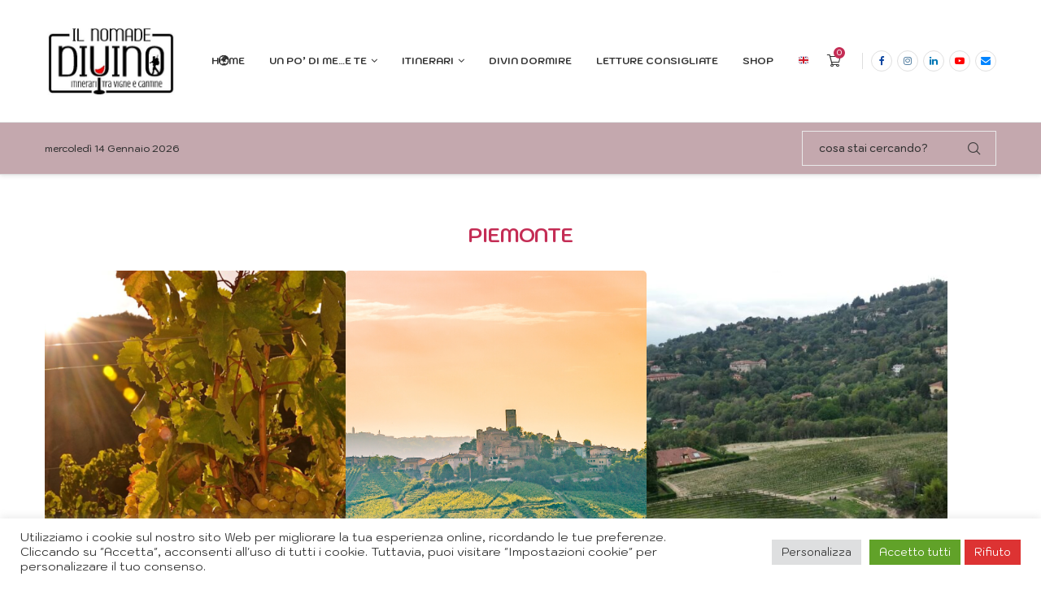

--- FILE ---
content_type: text/html; charset=UTF-8
request_url: https://www.ilnomadedivino.com/tag/piemonte/
body_size: 35925
content:
<!DOCTYPE html> <html lang="it-IT"> <head> <meta charset="UTF-8"> <meta http-equiv="X-UA-Compatible" content="IE=edge"> <meta name="viewport" content="width=device-width, initial-scale=1"> <link rel="profile" href="https://gmpg.org/xfn/11"/> <link rel="alternate" type="application/rss+xml" title="Il Nomade di Vino RSS Feed" href="https://www.ilnomadedivino.com/feed/"/> <link rel="alternate" type="application/atom+xml" title="Il Nomade di Vino Atom Feed" href="https://www.ilnomadedivino.com/feed/atom/"/> <link rel="pingback" href="https://www.ilnomadedivino.com/xmlrpc.php"/> <!--[if lt IE 9]> <script src="https://www.ilnomadedivino.com/wp-content/themes/soledad/js/html5.js"></script> <![endif]--> <link rel='preconnect' href='https://fonts.googleapis.com'/> <link rel='preconnect' href='https://fonts.gstatic.com'/> <meta http-equiv='x-dns-prefetch-control' content='on'> <link rel='dns-prefetch' href='//fonts.googleapis.com'/> <link rel='dns-prefetch' href='//fonts.gstatic.com'/> <link rel='dns-prefetch' href='//s.gravatar.com'/> <link rel='dns-prefetch' href='//www.google-analytics.com'/> <meta name='robots' content='index, follow, max-image-preview:large, max-snippet:-1, max-video-preview:-1'/> <title>piemonte Archivi - Il Nomade di Vino</title> <link rel="canonical" href="https://www.ilnomadedivino.com/tag/piemonte/"/> <link rel="next" href="https://www.ilnomadedivino.com/tag/piemonte/page/2/"/> <meta property="og:locale" content="it_IT"/> <meta property="og:type" content="article"/> <meta property="og:title" content="piemonte Archivi - Il Nomade di Vino"/> <meta property="og:url" content="https://www.ilnomadedivino.com/tag/piemonte/"/> <meta property="og:site_name" content="Il Nomade di Vino"/> <meta name="twitter:card" content="summary_large_image"/> <meta name="twitter:site" content="@wine_around"/> <script type="application/ld+json" class="yoast-schema-graph">{"@context":"https://schema.org","@graph":[{"@type":"CollectionPage","@id":"https://www.ilnomadedivino.com/tag/piemonte/","url":"https://www.ilnomadedivino.com/tag/piemonte/","name":"piemonte Archivi - Il Nomade di Vino","isPartOf":{"@id":"https://www.ilnomadedivino.com/#website"},"primaryImageOfPage":{"@id":"https://www.ilnomadedivino.com/tag/piemonte/#primaryimage"},"image":{"@id":"https://www.ilnomadedivino.com/tag/piemonte/#primaryimage"},"thumbnailUrl":"https://www.ilnomadedivino.com/wp-content/uploads/2025/02/timorasso_1.png","breadcrumb":{"@id":"https://www.ilnomadedivino.com/tag/piemonte/#breadcrumb"},"inLanguage":"it-IT"},{"@type":"ImageObject","inLanguage":"it-IT","@id":"https://www.ilnomadedivino.com/tag/piemonte/#primaryimage","url":"https://www.ilnomadedivino.com/wp-content/uploads/2025/02/timorasso_1.png","contentUrl":"https://www.ilnomadedivino.com/wp-content/uploads/2025/02/timorasso_1.png","width":1481,"height":1015},{"@type":"BreadcrumbList","@id":"https://www.ilnomadedivino.com/tag/piemonte/#breadcrumb","itemListElement":[{"@type":"ListItem","position":1,"name":"Home","item":"https://www.ilnomadedivino.com/"},{"@type":"ListItem","position":2,"name":"piemonte"}]},{"@type":"WebSite","@id":"https://www.ilnomadedivino.com/#website","url":"https://www.ilnomadedivino.com/","name":"Il Nomade di Vino","description":"itinerari tra vigne e cantine","publisher":{"@id":"https://www.ilnomadedivino.com/#/schema/person/27f149eee8fa4a64710056f33fd0c343"},"potentialAction":[{"@type":"SearchAction","target":{"@type":"EntryPoint","urlTemplate":"https://www.ilnomadedivino.com/?s={search_term_string}"},"query-input":{"@type":"PropertyValueSpecification","valueRequired":true,"valueName":"search_term_string"}}],"inLanguage":"it-IT"},{"@type":["Person","Organization"],"@id":"https://www.ilnomadedivino.com/#/schema/person/27f149eee8fa4a64710056f33fd0c343","name":"Cristian","image":{"@type":"ImageObject","inLanguage":"it-IT","@id":"https://www.ilnomadedivino.com/#/schema/person/image/","url":"https://secure.gravatar.com/avatar/ffa562a04f25f50f2dd98fdc7653c2b35f9b73445b1dfa69a849c8f47ff04971?s=96&d=mm&r=g","contentUrl":"https://secure.gravatar.com/avatar/ffa562a04f25f50f2dd98fdc7653c2b35f9b73445b1dfa69a849c8f47ff04971?s=96&d=mm&r=g","caption":"Cristian"},"logo":{"@id":"https://www.ilnomadedivino.com/#/schema/person/image/"},"description":"Ciao, sono Cristian, appassionato di vino, divulgazione e condivisione ▪️ Vuoi imparare a conoscere meglio il vino? Iscriviti al mio \"Corso di Avvicinamento al vino\" ▪️ Non sai cosa regalare al tuo amico appassionato di vino? Regala l'adozione di un filare in Toscana o in Puglia!","sameAs":["https://www.ilnomadedivino.com/collaborazioni/","ilnomadediVino","ilnomadedivino/","https://www.youtube.com/@ilnomadedivino9816"]}]}</script> <link rel='dns-prefetch' href='//fonts.googleapis.com'/> <style id='wp-img-auto-sizes-contain-inline-css' type='text/css'> img:is([sizes=auto i],[sizes^="auto," i]){contain-intrinsic-size:3000px 1500px} /*# sourceURL=wp-img-auto-sizes-contain-inline-css */ </style> <link rel='stylesheet' id='penci-folding-css' href='https://www.ilnomadedivino.com/wp-content/themes/soledad/inc/elementor/assets/css/fold.css?ver=8.7.0' type='text/css' media='all'/> <style id='wp-emoji-styles-inline-css' type='text/css'> img.wp-smiley, img.emoji { display: inline !important; border: none !important; box-shadow: none !important; height: 1em !important; width: 1em !important; margin: 0 0.07em !important; vertical-align: -0.1em !important; background: none !important; padding: 0 !important; } /*# sourceURL=wp-emoji-styles-inline-css */ </style> <link rel='stylesheet' id='wp-block-library-css' href='https://www.ilnomadedivino.com/wp-content/plugins/gutenberg/build/styles/block-library/style.css?ver=22.3.0' type='text/css' media='all'/> <link rel='stylesheet' id='wp-block-library-theme-css' href='https://www.ilnomadedivino.com/wp-content/plugins/gutenberg/build/styles/block-library/theme.css?ver=22.3.0' type='text/css' media='all'/> <style id='classic-theme-styles-inline-css' type='text/css'> .wp-block-button__link{background-color:#32373c;border-radius:9999px;box-shadow:none;color:#fff;font-size:1.125em;padding:calc(.667em + 2px) calc(1.333em + 2px);text-decoration:none}.wp-block-file__button{background:#32373c;color:#fff}.wp-block-accordion-heading{margin:0}.wp-block-accordion-heading__toggle{background-color:inherit!important;color:inherit!important}.wp-block-accordion-heading__toggle:not(:focus-visible){outline:none}.wp-block-accordion-heading__toggle:focus,.wp-block-accordion-heading__toggle:hover{background-color:inherit!important;border:none;box-shadow:none;color:inherit;padding:var(--wp--preset--spacing--20,1em) 0;text-decoration:none}.wp-block-accordion-heading__toggle:focus-visible{outline:auto;outline-offset:0} /*# sourceURL=https://www.ilnomadedivino.com/wp-content/plugins/gutenberg/build/styles/block-library/classic.css */ </style> <style id='block-soledad-style-inline-css' type='text/css'> .pchead-e-block{--pcborder-cl:#dedede;--pcaccent-cl:#6eb48c}.heading1-style-1>h1,.heading1-style-2>h1,.heading2-style-1>h2,.heading2-style-2>h2,.heading3-style-1>h3,.heading3-style-2>h3,.heading4-style-1>h4,.heading4-style-2>h4,.heading5-style-1>h5,.heading5-style-2>h5{padding-bottom:8px;border-bottom:1px solid var(--pcborder-cl);overflow:hidden}.heading1-style-2>h1,.heading2-style-2>h2,.heading3-style-2>h3,.heading4-style-2>h4,.heading5-style-2>h5{border-bottom-width:0;position:relative}.heading1-style-2>h1:before,.heading2-style-2>h2:before,.heading3-style-2>h3:before,.heading4-style-2>h4:before,.heading5-style-2>h5:before{content:'';width:50px;height:2px;bottom:0;left:0;z-index:2;background:var(--pcaccent-cl);position:absolute}.heading1-style-2>h1:after,.heading2-style-2>h2:after,.heading3-style-2>h3:after,.heading4-style-2>h4:after,.heading5-style-2>h5:after{content:'';width:100%;height:2px;bottom:0;left:20px;z-index:1;background:var(--pcborder-cl);position:absolute}.heading1-style-3>h1,.heading1-style-4>h1,.heading2-style-3>h2,.heading2-style-4>h2,.heading3-style-3>h3,.heading3-style-4>h3,.heading4-style-3>h4,.heading4-style-4>h4,.heading5-style-3>h5,.heading5-style-4>h5{position:relative;padding-left:20px}.heading1-style-3>h1:before,.heading1-style-4>h1:before,.heading2-style-3>h2:before,.heading2-style-4>h2:before,.heading3-style-3>h3:before,.heading3-style-4>h3:before,.heading4-style-3>h4:before,.heading4-style-4>h4:before,.heading5-style-3>h5:before,.heading5-style-4>h5:before{width:10px;height:100%;content:'';position:absolute;top:0;left:0;bottom:0;background:var(--pcaccent-cl)}.heading1-style-4>h1,.heading2-style-4>h2,.heading3-style-4>h3,.heading4-style-4>h4,.heading5-style-4>h5{padding:10px 20px;background:#f1f1f1}.heading1-style-5>h1,.heading2-style-5>h2,.heading3-style-5>h3,.heading4-style-5>h4,.heading5-style-5>h5{position:relative;z-index:1}.heading1-style-5>h1:before,.heading2-style-5>h2:before,.heading3-style-5>h3:before,.heading4-style-5>h4:before,.heading5-style-5>h5:before{content:"";position:absolute;left:0;bottom:0;width:200px;height:50%;transform:skew(-25deg) translateX(0);background:var(--pcaccent-cl);z-index:-1;opacity:.4}.heading1-style-6>h1,.heading2-style-6>h2,.heading3-style-6>h3,.heading4-style-6>h4,.heading5-style-6>h5{text-decoration:underline;text-underline-offset:2px;text-decoration-thickness:4px;text-decoration-color:var(--pcaccent-cl)} /*# sourceURL=https://www.ilnomadedivino.com/wp-content/themes/soledad/inc/block/heading-styles/build/style.min.css */ </style> <link rel='stylesheet' id='cpsh-shortcodes-css' href='https://www.ilnomadedivino.com/wp-content/plugins/column-shortcodes//assets/css/shortcodes.css?ver=1.0.1' type='text/css' media='all'/> <link rel='stylesheet' id='cookie-law-info-css' href='https://www.ilnomadedivino.com/wp-content/plugins/cookie-law-info/legacy/public/css/cookie-law-info-public.css?ver=3.3.9.1' type='text/css' media='all'/> <link rel='stylesheet' id='cookie-law-info-gdpr-css' href='https://www.ilnomadedivino.com/wp-content/plugins/cookie-law-info/legacy/public/css/cookie-law-info-gdpr.css?ver=3.3.9.1' type='text/css' media='all'/> <style id='global-styles-inline-css' type='text/css'> :root{--wp--preset--aspect-ratio--square: 1;--wp--preset--aspect-ratio--4-3: 4/3;--wp--preset--aspect-ratio--3-4: 3/4;--wp--preset--aspect-ratio--3-2: 3/2;--wp--preset--aspect-ratio--2-3: 2/3;--wp--preset--aspect-ratio--16-9: 16/9;--wp--preset--aspect-ratio--9-16: 9/16;--wp--preset--color--black: #000000;--wp--preset--color--cyan-bluish-gray: #abb8c3;--wp--preset--color--white: #ffffff;--wp--preset--color--pale-pink: #f78da7;--wp--preset--color--vivid-red: #cf2e2e;--wp--preset--color--luminous-vivid-orange: #ff6900;--wp--preset--color--luminous-vivid-amber: #fcb900;--wp--preset--color--light-green-cyan: #7bdcb5;--wp--preset--color--vivid-green-cyan: #00d084;--wp--preset--color--pale-cyan-blue: #8ed1fc;--wp--preset--color--vivid-cyan-blue: #0693e3;--wp--preset--color--vivid-purple: #9b51e0;--wp--preset--gradient--vivid-cyan-blue-to-vivid-purple: linear-gradient(135deg,rgb(6,147,227) 0%,rgb(155,81,224) 100%);--wp--preset--gradient--light-green-cyan-to-vivid-green-cyan: linear-gradient(135deg,rgb(122,220,180) 0%,rgb(0,208,130) 100%);--wp--preset--gradient--luminous-vivid-amber-to-luminous-vivid-orange: linear-gradient(135deg,rgb(252,185,0) 0%,rgb(255,105,0) 100%);--wp--preset--gradient--luminous-vivid-orange-to-vivid-red: linear-gradient(135deg,rgb(255,105,0) 0%,rgb(207,46,46) 100%);--wp--preset--gradient--very-light-gray-to-cyan-bluish-gray: linear-gradient(135deg,rgb(238,238,238) 0%,rgb(169,184,195) 100%);--wp--preset--gradient--cool-to-warm-spectrum: linear-gradient(135deg,rgb(74,234,220) 0%,rgb(151,120,209) 20%,rgb(207,42,186) 40%,rgb(238,44,130) 60%,rgb(251,105,98) 80%,rgb(254,248,76) 100%);--wp--preset--gradient--blush-light-purple: linear-gradient(135deg,rgb(255,206,236) 0%,rgb(152,150,240) 100%);--wp--preset--gradient--blush-bordeaux: linear-gradient(135deg,rgb(254,205,165) 0%,rgb(254,45,45) 50%,rgb(107,0,62) 100%);--wp--preset--gradient--luminous-dusk: linear-gradient(135deg,rgb(255,203,112) 0%,rgb(199,81,192) 50%,rgb(65,88,208) 100%);--wp--preset--gradient--pale-ocean: linear-gradient(135deg,rgb(255,245,203) 0%,rgb(182,227,212) 50%,rgb(51,167,181) 100%);--wp--preset--gradient--electric-grass: linear-gradient(135deg,rgb(202,248,128) 0%,rgb(113,206,126) 100%);--wp--preset--gradient--midnight: linear-gradient(135deg,rgb(2,3,129) 0%,rgb(40,116,252) 100%);--wp--preset--font-size--small: 12px;--wp--preset--font-size--medium: 20px;--wp--preset--font-size--large: 32px;--wp--preset--font-size--x-large: 42px;--wp--preset--font-size--normal: 14px;--wp--preset--font-size--huge: 42px;--wp--preset--spacing--20: 0.44rem;--wp--preset--spacing--30: 0.67rem;--wp--preset--spacing--40: 1rem;--wp--preset--spacing--50: 1.5rem;--wp--preset--spacing--60: 2.25rem;--wp--preset--spacing--70: 3.38rem;--wp--preset--spacing--80: 5.06rem;--wp--preset--shadow--natural: 6px 6px 9px rgba(0, 0, 0, 0.2);--wp--preset--shadow--deep: 12px 12px 50px rgba(0, 0, 0, 0.4);--wp--preset--shadow--sharp: 6px 6px 0px rgba(0, 0, 0, 0.2);--wp--preset--shadow--outlined: 6px 6px 0px -3px rgb(255, 255, 255), 6px 6px rgb(0, 0, 0);--wp--preset--shadow--crisp: 6px 6px 0px rgb(0, 0, 0);}:where(.is-layout-flex){gap: 0.5em;}:where(.is-layout-grid){gap: 0.5em;}body .is-layout-flex{display: flex;}.is-layout-flex{flex-wrap: wrap;align-items: center;}.is-layout-flex > :is(*, div){margin: 0;}body .is-layout-grid{display: grid;}.is-layout-grid > :is(*, div){margin: 0;}:where(.wp-block-columns.is-layout-flex){gap: 2em;}:where(.wp-block-columns.is-layout-grid){gap: 2em;}:where(.wp-block-post-template.is-layout-flex){gap: 1.25em;}:where(.wp-block-post-template.is-layout-grid){gap: 1.25em;}.has-black-color{color: var(--wp--preset--color--black) !important;}.has-cyan-bluish-gray-color{color: var(--wp--preset--color--cyan-bluish-gray) !important;}.has-white-color{color: var(--wp--preset--color--white) !important;}.has-pale-pink-color{color: var(--wp--preset--color--pale-pink) !important;}.has-vivid-red-color{color: var(--wp--preset--color--vivid-red) !important;}.has-luminous-vivid-orange-color{color: var(--wp--preset--color--luminous-vivid-orange) !important;}.has-luminous-vivid-amber-color{color: var(--wp--preset--color--luminous-vivid-amber) !important;}.has-light-green-cyan-color{color: var(--wp--preset--color--light-green-cyan) !important;}.has-vivid-green-cyan-color{color: var(--wp--preset--color--vivid-green-cyan) !important;}.has-pale-cyan-blue-color{color: var(--wp--preset--color--pale-cyan-blue) !important;}.has-vivid-cyan-blue-color{color: var(--wp--preset--color--vivid-cyan-blue) !important;}.has-vivid-purple-color{color: var(--wp--preset--color--vivid-purple) !important;}.has-black-background-color{background-color: var(--wp--preset--color--black) !important;}.has-cyan-bluish-gray-background-color{background-color: var(--wp--preset--color--cyan-bluish-gray) !important;}.has-white-background-color{background-color: var(--wp--preset--color--white) !important;}.has-pale-pink-background-color{background-color: var(--wp--preset--color--pale-pink) !important;}.has-vivid-red-background-color{background-color: var(--wp--preset--color--vivid-red) !important;}.has-luminous-vivid-orange-background-color{background-color: var(--wp--preset--color--luminous-vivid-orange) !important;}.has-luminous-vivid-amber-background-color{background-color: var(--wp--preset--color--luminous-vivid-amber) !important;}.has-light-green-cyan-background-color{background-color: var(--wp--preset--color--light-green-cyan) !important;}.has-vivid-green-cyan-background-color{background-color: var(--wp--preset--color--vivid-green-cyan) !important;}.has-pale-cyan-blue-background-color{background-color: var(--wp--preset--color--pale-cyan-blue) !important;}.has-vivid-cyan-blue-background-color{background-color: var(--wp--preset--color--vivid-cyan-blue) !important;}.has-vivid-purple-background-color{background-color: var(--wp--preset--color--vivid-purple) !important;}.has-black-border-color{border-color: var(--wp--preset--color--black) !important;}.has-cyan-bluish-gray-border-color{border-color: var(--wp--preset--color--cyan-bluish-gray) !important;}.has-white-border-color{border-color: var(--wp--preset--color--white) !important;}.has-pale-pink-border-color{border-color: var(--wp--preset--color--pale-pink) !important;}.has-vivid-red-border-color{border-color: var(--wp--preset--color--vivid-red) !important;}.has-luminous-vivid-orange-border-color{border-color: var(--wp--preset--color--luminous-vivid-orange) !important;}.has-luminous-vivid-amber-border-color{border-color: var(--wp--preset--color--luminous-vivid-amber) !important;}.has-light-green-cyan-border-color{border-color: var(--wp--preset--color--light-green-cyan) !important;}.has-vivid-green-cyan-border-color{border-color: var(--wp--preset--color--vivid-green-cyan) !important;}.has-pale-cyan-blue-border-color{border-color: var(--wp--preset--color--pale-cyan-blue) !important;}.has-vivid-cyan-blue-border-color{border-color: var(--wp--preset--color--vivid-cyan-blue) !important;}.has-vivid-purple-border-color{border-color: var(--wp--preset--color--vivid-purple) !important;}.has-vivid-cyan-blue-to-vivid-purple-gradient-background{background: var(--wp--preset--gradient--vivid-cyan-blue-to-vivid-purple) !important;}.has-light-green-cyan-to-vivid-green-cyan-gradient-background{background: var(--wp--preset--gradient--light-green-cyan-to-vivid-green-cyan) !important;}.has-luminous-vivid-amber-to-luminous-vivid-orange-gradient-background{background: var(--wp--preset--gradient--luminous-vivid-amber-to-luminous-vivid-orange) !important;}.has-luminous-vivid-orange-to-vivid-red-gradient-background{background: var(--wp--preset--gradient--luminous-vivid-orange-to-vivid-red) !important;}.has-very-light-gray-to-cyan-bluish-gray-gradient-background{background: var(--wp--preset--gradient--very-light-gray-to-cyan-bluish-gray) !important;}.has-cool-to-warm-spectrum-gradient-background{background: var(--wp--preset--gradient--cool-to-warm-spectrum) !important;}.has-blush-light-purple-gradient-background{background: var(--wp--preset--gradient--blush-light-purple) !important;}.has-blush-bordeaux-gradient-background{background: var(--wp--preset--gradient--blush-bordeaux) !important;}.has-luminous-dusk-gradient-background{background: var(--wp--preset--gradient--luminous-dusk) !important;}.has-pale-ocean-gradient-background{background: var(--wp--preset--gradient--pale-ocean) !important;}.has-electric-grass-gradient-background{background: var(--wp--preset--gradient--electric-grass) !important;}.has-midnight-gradient-background{background: var(--wp--preset--gradient--midnight) !important;}.has-small-font-size{font-size: var(--wp--preset--font-size--small) !important;}.has-medium-font-size{font-size: var(--wp--preset--font-size--medium) !important;}.has-large-font-size{font-size: var(--wp--preset--font-size--large) !important;}.has-x-large-font-size{font-size: var(--wp--preset--font-size--x-large) !important;} :where(.wp-block-columns.is-layout-flex){gap: 2em;}:where(.wp-block-columns.is-layout-grid){gap: 2em;} :root :where(.wp-block-pullquote){font-size: 1.5em;line-height: 1.6;} :where(.wp-block-post-template.is-layout-flex){gap: 1.25em;}:where(.wp-block-post-template.is-layout-grid){gap: 1.25em;} :where(.wp-block-term-template.is-layout-flex){gap: 1.25em;}:where(.wp-block-term-template.is-layout-grid){gap: 1.25em;} /*# sourceURL=global-styles-inline-css */ </style> <link rel='stylesheet' id='woocommerce-smallscreen-css' href='https://www.ilnomadedivino.com/wp-content/plugins/woocommerce/assets/css/woocommerce-smallscreen.css?ver=10.4.3' type='text/css' media='only screen and (max-width: 768px)'/> <style id='woocommerce-inline-inline-css' type='text/css'> .woocommerce form .form-row .required { visibility: visible; } /*# sourceURL=woocommerce-inline-inline-css */ </style> <link rel='stylesheet' id='extendify-utility-styles-css' href='https://www.ilnomadedivino.com/wp-content/plugins/extendify/public/build/utility-minimum.css?ver=6.9' type='text/css' media='all'/> <link rel='stylesheet' id='penci-fonts-css' href='https://fonts.googleapis.com/css?family=Kodchasan%3A300%2C300italic%2C400%2C400italic%2C500%2C500italic%2C700%2C700italic%2C800%2C800italic%7CAllerta%3A300%2C300italic%2C400%2C400italic%2C500%2C500italic%2C700%2C700italic%2C800%2C800italic%7CKhyay%3A300%2C300italic%2C400%2C400italic%2C500%2C500italic%2C600%2C600italic%2C700%2C700italic%2C800%2C800italic%26subset%3Dlatin%2Ccyrillic%2Ccyrillic-ext%2Cgreek%2Cgreek-ext%2Clatin-ext&#038;display=swap&#038;ver=8.7.0' type='text/css'/> <link rel='stylesheet' id='penci-main-style-css' href='https://www.ilnomadedivino.com/wp-content/themes/soledad/main.css?ver=8.7.0' type='text/css' media='all'/> <link rel='stylesheet' id='penci-swiper-bundle-css' href='https://www.ilnomadedivino.com/wp-content/themes/soledad/css/swiper-bundle.min.css?ver=8.7.0' type='text/css' media='all'/> <link rel='stylesheet' id='penci-font-awesomeold-css' href='https://www.ilnomadedivino.com/wp-content/themes/soledad/css/font-awesome.4.7.0.swap.min.css?ver=4.7.0' type='text/css' media='all'/> <link rel='stylesheet' id='penci_icon-css' href='https://www.ilnomadedivino.com/wp-content/themes/soledad/css/penci-icon.css?ver=8.7.0' type='text/css' media='all'/> <link rel='stylesheet' id='penci_style-css' href='https://www.ilnomadedivino.com/wp-content/themes/soledad/style.css?ver=8.7.0' type='text/css' media='all'/> <link rel='stylesheet' id='penci_social_counter-css' href='https://www.ilnomadedivino.com/wp-content/themes/soledad/css/social-counter.css?ver=8.7.0' type='text/css' media='all'/> <link rel='stylesheet' id='elementor-icons-css' href='https://www.ilnomadedivino.com/wp-content/plugins/elementor/assets/lib/eicons/css/elementor-icons.min.css?ver=5.45.0' type='text/css' media='all'/> <link rel='stylesheet' id='elementor-frontend-css' href='https://www.ilnomadedivino.com/wp-content/plugins/elementor/assets/css/frontend.min.css?ver=3.34.0' type='text/css' media='all'/> <link rel='stylesheet' id='elementor-post-13466-css' href='https://www.ilnomadedivino.com/wp-content/uploads/elementor/css/post-13466.css?ver=1767682555' type='text/css' media='all'/> <link rel='stylesheet' id='woocommerce-css' href='https://www.ilnomadedivino.com/wp-content/themes/soledad/inc/woocommerce/css/build/woocommerce.css?ver=8.7.0' type='text/css' media='all'/> <link rel='stylesheet' id='woocommerce-layout-css' href='https://www.ilnomadedivino.com/wp-content/themes/soledad/inc/woocommerce/css/build/woocommerce-layout.css?ver=8.7.0' type='text/css' media='all'/> <link rel='stylesheet' id='penci-woocommerce-css' href='https://www.ilnomadedivino.com/wp-content/themes/soledad/inc/woocommerce/css/penci-woocomerce.css?ver=8.7.0' type='text/css' media='all'/> <style id='penci-woocommerce-inline-css' type='text/css'> :root{--pc-woo-quick-view-width: 960px;} /*# sourceURL=penci-woocommerce-inline-css */ </style> <link rel='stylesheet' id='sib-front-css-css' href='https://www.ilnomadedivino.com/wp-content/plugins/mailin/css/mailin-front.css?ver=6.9' type='text/css' media='all'/> <link rel='stylesheet' id='elementor-gf-local-roboto-css' href='https://www.ilnomadedivino.com/wp-content/uploads/elementor/google-fonts/css/roboto.css?ver=1742370097' type='text/css' media='all'/> <link rel='stylesheet' id='elementor-gf-local-robotoslab-css' href='https://www.ilnomadedivino.com/wp-content/uploads/elementor/google-fonts/css/robotoslab.css?ver=1742370102' type='text/css' media='all'/> <script type="text/template" id="tmpl-variation-template">
	<div class="woocommerce-variation-description">{{{ data.variation.variation_description }}}</div>
	<div class="woocommerce-variation-price">{{{ data.variation.price_html }}}</div>
	<div class="woocommerce-variation-availability">{{{ data.variation.availability_html }}}</div>
</script> <script type="text/template" id="tmpl-unavailable-variation-template">
	<p role="alert">Questo prodotto non è disponibile. Scegli un&#039;altra combinazione.</p>
</script> <script type="text/javascript" src="https://www.ilnomadedivino.com/wp-includes/js/jquery/jquery.min.js?ver=3.7.1" id="jquery-core-js"></script> <script type="text/javascript" src="https://www.ilnomadedivino.com/wp-includes/js/jquery/jquery-migrate.min.js?ver=3.4.1" id="jquery-migrate-js"></script> <script type="text/javascript" id="cookie-law-info-js-extra">
/* <![CDATA[ */
var Cli_Data = {"nn_cookie_ids":[],"cookielist":[],"non_necessary_cookies":[],"ccpaEnabled":"","ccpaRegionBased":"","ccpaBarEnabled":"","strictlyEnabled":["necessary","obligatoire"],"ccpaType":"gdpr","js_blocking":"1","custom_integration":"","triggerDomRefresh":"","secure_cookies":""};
var cli_cookiebar_settings = {"animate_speed_hide":"500","animate_speed_show":"500","background":"#FFF","border":"#b1a6a6c2","border_on":"","button_1_button_colour":"#61a229","button_1_button_hover":"#4e8221","button_1_link_colour":"#fff","button_1_as_button":"1","button_1_new_win":"","button_2_button_colour":"#333","button_2_button_hover":"#292929","button_2_link_colour":"#444","button_2_as_button":"","button_2_hidebar":"","button_3_button_colour":"#dd3333","button_3_button_hover":"#b12929","button_3_link_colour":"#ffffff","button_3_as_button":"1","button_3_new_win":"","button_4_button_colour":"#dedfe0","button_4_button_hover":"#b2b2b3","button_4_link_colour":"#333333","button_4_as_button":"1","button_7_button_colour":"#61a229","button_7_button_hover":"#4e8221","button_7_link_colour":"#fff","button_7_as_button":"1","button_7_new_win":"","font_family":"inherit","header_fix":"","notify_animate_hide":"1","notify_animate_show":"","notify_div_id":"#cookie-law-info-bar","notify_position_horizontal":"right","notify_position_vertical":"bottom","scroll_close":"","scroll_close_reload":"","accept_close_reload":"","reject_close_reload":"","showagain_tab":"","showagain_background":"#fff","showagain_border":"#000","showagain_div_id":"#cookie-law-info-again","showagain_x_position":"100px","text":"#333333","show_once_yn":"","show_once":"10000","logging_on":"","as_popup":"","popup_overlay":"1","bar_heading_text":"","cookie_bar_as":"banner","popup_showagain_position":"bottom-right","widget_position":"left"};
var log_object = {"ajax_url":"https://www.ilnomadedivino.com/wp-admin/admin-ajax.php"};
//# sourceURL=cookie-law-info-js-extra
/* ]]> */
</script> <script type="text/javascript" src="https://www.ilnomadedivino.com/wp-content/plugins/cookie-law-info/legacy/public/js/cookie-law-info-public.js?ver=3.3.9.1" id="cookie-law-info-js"></script> <script type="text/javascript" src="https://www.ilnomadedivino.com/wp-content/plugins/woocommerce/assets/js/jquery-blockui/jquery.blockUI.min.js?ver=2.7.0-wc.10.4.3" id="wc-jquery-blockui-js" defer="defer" data-wp-strategy="defer"></script> <script type="text/javascript" id="wc-add-to-cart-js-extra">
/* <![CDATA[ */
var wc_add_to_cart_params = {"ajax_url":"/wp-admin/admin-ajax.php","wc_ajax_url":"/?wc-ajax=%%endpoint%%","i18n_view_cart":"Visualizza carrello","cart_url":"https://www.ilnomadedivino.com/carrello/","is_cart":"","cart_redirect_after_add":"yes"};
//# sourceURL=wc-add-to-cart-js-extra
/* ]]> */
</script> <script type="text/javascript" src="https://www.ilnomadedivino.com/wp-content/plugins/woocommerce/assets/js/frontend/add-to-cart.min.js?ver=10.4.3" id="wc-add-to-cart-js" defer="defer" data-wp-strategy="defer"></script> <script type="text/javascript" src="https://www.ilnomadedivino.com/wp-content/plugins/woocommerce/assets/js/js-cookie/js.cookie.min.js?ver=2.1.4-wc.10.4.3" id="wc-js-cookie-js" defer="defer" data-wp-strategy="defer"></script> <script type="text/javascript" id="woocommerce-js-extra">
/* <![CDATA[ */
var woocommerce_params = {"ajax_url":"/wp-admin/admin-ajax.php","wc_ajax_url":"/?wc-ajax=%%endpoint%%","i18n_password_show":"Mostra password","i18n_password_hide":"Nascondi password"};
//# sourceURL=woocommerce-js-extra
/* ]]> */
</script> <script type="text/javascript" src="https://www.ilnomadedivino.com/wp-content/plugins/woocommerce/assets/js/frontend/woocommerce.min.js?ver=10.4.3" id="woocommerce-js" defer="defer" data-wp-strategy="defer"></script> <script type="text/javascript" id="WCPAY_ASSETS-js-extra">
/* <![CDATA[ */
var wcpayAssets = {"url":"https://www.ilnomadedivino.com/wp-content/plugins/woocommerce-payments/dist/"};
//# sourceURL=WCPAY_ASSETS-js-extra
/* ]]> */
</script> <script type="text/javascript" src="https://www.ilnomadedivino.com/wp-includes/js/underscore.min.js?ver=1.13.7" id="underscore-js"></script> <script type="text/javascript" id="wp-util-js-extra">
/* <![CDATA[ */
var _wpUtilSettings = {"ajax":{"url":"/wp-admin/admin-ajax.php"}};
//# sourceURL=wp-util-js-extra
/* ]]> */
</script> <script type="text/javascript" src="https://www.ilnomadedivino.com/wp-includes/js/wp-util.min.js?ver=6.9" id="wp-util-js"></script> <script type="text/javascript" id="wc-add-to-cart-variation-js-extra">
/* <![CDATA[ */
var wc_add_to_cart_variation_params = {"wc_ajax_url":"/?wc-ajax=%%endpoint%%","i18n_no_matching_variations_text":"Nessun prodotto corrisponde alla tua scelta. Prova con un'altra combinazione.","i18n_make_a_selection_text":"Seleziona le opzioni del prodotto prima di aggiungerlo al carrello.","i18n_unavailable_text":"Questo prodotto non \u00e8 disponibile. Scegli un'altra combinazione.","i18n_reset_alert_text":"La tua selezione \u00e8 stata azzerata. Seleziona le opzioni del prodotto prima di aggiungerlo al carrello."};
//# sourceURL=wc-add-to-cart-variation-js-extra
/* ]]> */
</script> <script type="text/javascript" src="https://www.ilnomadedivino.com/wp-content/plugins/woocommerce/assets/js/frontend/add-to-cart-variation.min.js?ver=10.4.3" id="wc-add-to-cart-variation-js" defer="defer" data-wp-strategy="defer"></script> <script type="text/javascript" id="sib-front-js-js-extra">
/* <![CDATA[ */
var sibErrMsg = {"invalidMail":"Please fill out valid email address","requiredField":"Please fill out required fields","invalidDateFormat":"Please fill out valid date format","invalidSMSFormat":"Please fill out valid phone number"};
var ajax_sib_front_object = {"ajax_url":"https://www.ilnomadedivino.com/wp-admin/admin-ajax.php","ajax_nonce":"b0ecd62d82","flag_url":"https://www.ilnomadedivino.com/wp-content/plugins/mailin/img/flags/"};
//# sourceURL=sib-front-js-js-extra
/* ]]> */
</script> <script type="text/javascript" src="https://www.ilnomadedivino.com/wp-content/plugins/mailin/js/mailin-front.js?ver=1762151737" id="sib-front-js-js"></script> <link rel="https://api.w.org/" href="https://www.ilnomadedivino.com/wp-json/"/><link rel="alternate" title="JSON" type="application/json" href="https://www.ilnomadedivino.com/wp-json/wp/v2/tags/36"/><meta name="p:domain_verify" content="dfc80211543242d9daed36d7b3ee6135"/> <meta name="facebook-domain-verification" content="h2awnhjyk8iz9u5u7gj9igebakz96a"/> <script async defer src="https://widget.getyourguide.com/dist/pa.umd.production.min.js" data-gyg-partner-id="DPXQN71"></script> <meta name="facebook-domain-verification" content="h2awnhjyk8iz9u5u7gj9igebakz96a"/> <script type="application/ld+json">
{
  "@context": "https://schema.org",
  "@type": "Product",
  "name": "Adozione Filare Casalsole",
  "description": "Adotta un filare a Casalsole in Toscana, partecipa alla vendemmia, soggiorna tra i vigneti e ricevi il tuo vino personalizzato.",
  "brand": {
    "@type": "Organization",
    "name": "Il Nomade di Vino"
  },
  "offers": {
    "@type": "Offer",
    "url": "https://www.ilnomadedivino.com/adotta-il-tuo-filare-casalsole/",
    "priceCurrency": "EUR",
    "price": "250",
    "availability": "https://schema.org/InStock"
  }
}
</script> <script type="text/javascript">
        var ajaxurl = 'https://www.ilnomadedivino.com/wp-admin/admin-ajax.php';
    </script> <style id="penci-custom-style" type="text/css">body{ --pcbg-cl: #fff; --pctext-cl: #313131; --pcborder-cl: #dedede; --pcheading-cl: #313131; --pcmeta-cl: #888888; --pcaccent-cl: #6eb48c; --pcbody-font: 'PT Serif', serif; --pchead-font: 'Raleway', sans-serif; --pchead-wei: bold; --pcava_bdr:10px;--pcajs_fvw:470px;--pcajs_fvmw:220px; } .single.penci-body-single-style-5 #header, .single.penci-body-single-style-6 #header, .single.penci-body-single-style-10 #header, .single.penci-body-single-style-5 .pc-wrapbuilder-header, .single.penci-body-single-style-6 .pc-wrapbuilder-header, .single.penci-body-single-style-10 .pc-wrapbuilder-header { --pchd-mg: 40px; } .fluid-width-video-wrapper > div { position: absolute; left: 0; right: 0; top: 0; width: 100%; height: 100%; } .yt-video-place { position: relative; text-align: center; } .yt-video-place.embed-responsive .start-video { display: block; top: 0; left: 0; bottom: 0; right: 0; position: absolute; transform: none; } .yt-video-place.embed-responsive .start-video img { margin: 0; padding: 0; top: 50%; display: inline-block; position: absolute; left: 50%; transform: translate(-50%, -50%); width: 68px; height: auto; } .mfp-bg { top: 0; left: 0; width: 100%; height: 100%; z-index: 9999999; overflow: hidden; position: fixed; background: #0b0b0b; opacity: .8; filter: alpha(opacity=80) } .mfp-wrap { top: 0; left: 0; width: 100%; height: 100%; z-index: 9999999; position: fixed; outline: none !important; -webkit-backface-visibility: hidden } body.single{--pcctain: 1000px}.single .penci-single-featured-img{ padding-top: 66.6667% !important; }.penci-image-holder:before{ padding-top: 135.4%; } body { --pchead-font: 'Kodchasan', sans-serif; } body { --pcbody-font: 'Kodchasan', sans-serif; } p{ line-height: 1.8; } #main #bbpress-forums .bbp-login-form fieldset.bbp-form select, #main #bbpress-forums .bbp-login-form .bbp-form input[type="password"], #main #bbpress-forums .bbp-login-form .bbp-form input[type="text"], .penci-login-register input[type="email"], .penci-login-register input[type="text"], .penci-login-register input[type="password"], .penci-login-register input[type="number"], body, textarea, #respond textarea, .widget input[type="text"], .widget input[type="email"], .widget input[type="date"], .widget input[type="number"], .wpcf7 textarea, .mc4wp-form input, #respond input, div.wpforms-container .wpforms-form.wpforms-form input[type=date], div.wpforms-container .wpforms-form.wpforms-form input[type=datetime], div.wpforms-container .wpforms-form.wpforms-form input[type=datetime-local], div.wpforms-container .wpforms-form.wpforms-form input[type=email], div.wpforms-container .wpforms-form.wpforms-form input[type=month], div.wpforms-container .wpforms-form.wpforms-form input[type=number], div.wpforms-container .wpforms-form.wpforms-form input[type=password], div.wpforms-container .wpforms-form.wpforms-form input[type=range], div.wpforms-container .wpforms-form.wpforms-form input[type=search], div.wpforms-container .wpforms-form.wpforms-form input[type=tel], div.wpforms-container .wpforms-form.wpforms-form input[type=text], div.wpforms-container .wpforms-form.wpforms-form input[type=time], div.wpforms-container .wpforms-form.wpforms-form input[type=url], div.wpforms-container .wpforms-form.wpforms-form input[type=week], div.wpforms-container .wpforms-form.wpforms-form select, div.wpforms-container .wpforms-form.wpforms-form textarea, .wpcf7 input, form.pc-searchform input.search-input, ul.homepage-featured-boxes .penci-fea-in h4, .widget.widget_categories ul li span.category-item-count, .about-widget .about-me-heading, .widget ul.side-newsfeed li .side-item .side-item-text .side-item-meta { font-weight: 500 } .header-slogan .header-slogan-text{ font-family: 'Allerta', sans-serif; } #navigation .menu > li > a, #navigation ul.menu ul.sub-menu li > a, .navigation ul.menu ul.sub-menu li > a, .penci-menu-hbg .menu li a, #sidebar-nav .menu li a { font-family: 'Khyay', sans-serif; font-weight: normal; } .penci-hide-tagupdated{ display: none !important; } .header-slogan .header-slogan-text { font-style:normal; } .header-slogan .header-slogan-text { font-weight:normal; } .header-slogan .header-slogan-text { font-size:16px; } body, .widget ul li a{ font-size: 16px; } .widget ul li, .widget ol li, .post-entry, p, .post-entry p { font-size: 16px; line-height: 1.8; } body { --pchead-wei: bold; } .featured-area.featured-style-42 .item-inner-content, .featured-style-41 .swiper-slide, .slider-40-wrapper .nav-thumb-creative .thumb-container:after,.penci-slider44-t-item:before,.penci-slider44-main-wrapper .item, .penci-image-holder, .penci-mega-post-inner, .standard-post-image img, .penci-overlay-over:before, .penci-overlay-over .overlay-border, .penci-grid li .item img, .penci-masonry .item-masonry a img, .penci-grid .list-post.list-boxed-post, .penci-grid li.list-boxed-post-2 .content-boxed-2, .grid-mixed, .penci-grid li.typography-style .overlay-typography, .penci-grid li.typography-style .overlay-typography:before, .penci-grid li.typography-style .overlay-typography:after, .container-single .post-image, .home-featured-cat-content .mag-photo .mag-overlay-photo, .mag-single-slider-overlay, ul.homepage-featured-boxes li .penci-fea-in:before, ul.homepage-featured-boxes li .penci-fea-in:after, ul.homepage-featured-boxes .penci-fea-in .fea-box-img:after, ul.homepage-featured-boxes li .penci-fea-in, .penci-slider38-overlay, .pcbg-thumb, .pcbg-bgoverlay, .pcrlt-style-2 .item-related .item-related-inner, .post-pagination.pcpagp-style-3 .next-post-inner, .post-pagination.pcpagp-style-3 .prev-post-inner { border-radius: 5px; -webkit-border-radius: 5px; } .penci-featured-content-right:before{ border-top-right-radius: 5px; border-bottom-right-radius: 5px; } .penci-slider4-overlay, .penci-slide-overlay .overlay-link, .featured-style-29 .featured-slider-overlay, .penci-widget-slider-overlay{ border-radius: 5px; -webkit-border-radius: 5px; } .penci-flat-overlay .penci-slide-overlay .penci-mag-featured-content:before{ border-bottom-left-radius: 5px; border-bottom-right-radius: 5px; } .post-pagination.pcpagp-style-3 .next-post-inner, .post-pagination.pcpagp-style-3 .prev-post-inner, .pcrlt-style-2 .item-related .item-related-inner {overflow: hidden} .featured-area.featured-style-42 .item-inner-content, .featured-style-41 .swiper-slide, .slider-40-wrapper .nav-thumb-creative .thumb-container:after,.penci-slider44-t-item:before,.penci-slider44-main-wrapper .item, .featured-area .penci-image-holder, .featured-area .penci-slider4-overlay, .featured-area .penci-slide-overlay .overlay-link, .featured-style-29 .featured-slider-overlay, .penci-slider38-overlay{ border-radius: 0; -webkit-border-radius: 0; } .penci-featured-content-right:before{ border-top-right-radius: 5px; border-bottom-right-radius: 5px; } .penci-flat-overlay .penci-slide-overlay .penci-mag-featured-content:before{ border-bottom-left-radius: 5px; border-bottom-right-radius: 5px; } .container-single .post-image{ border-radius: 5px; -webkit-border-radius: 5px; } .penci-mega-post-inner, .penci-mega-thumbnail .penci-image-holder{ border-radius: ; -webkit-border-radius: ; } #navigation .menu > li > a, #navigation ul.menu ul.sub-menu li > a, .navigation ul.menu ul.sub-menu li > a, .penci-menu-hbg .menu li a, #sidebar-nav .menu li a, #navigation .penci-megamenu .penci-mega-child-categories a, .navigation .penci-megamenu .penci-mega-child-categories a{ font-weight: bold; } #header .inner-header .container { padding:20px 0; } #logo a { max-width:280px; width: 100%; } @media only screen and (max-width: 960px) and (min-width: 768px){ #logo img{ max-width: 100%; } } .penci-page-container-smaller { max-width:900px; } body{ --pcbg-cl: #ffffff; } .penci-single-style-7:not( .penci-single-pheader-noimg ).penci_sidebar #main article.post, .penci-single-style-3:not( .penci-single-pheader-noimg ).penci_sidebar #main article.post { background-color: var(--pcbg-cl); } @media only screen and (max-width: 767px){ .standard-post-special_wrapper { background: var(--pcbg-cl); } } .wrapper-boxed, .wrapper-boxed.enable-boxed, .home-pupular-posts-title span, .penci-post-box-meta.penci-post-box-grid .penci-post-share-box, .penci-pagination.penci-ajax-more a.penci-ajax-more-button, .woocommerce .woocommerce-product-search input[type="search"], .overlay-post-box-meta, .widget ul.side-newsfeed li.featured-news2 .side-item .side-item-text, .widget select, .widget select option, .woocommerce .woocommerce-error, .woocommerce .woocommerce-info, .woocommerce .woocommerce-message, #penci-demobar, #penci-demobar .style-toggle, .grid-overlay-meta .grid-header-box, .header-standard.standard-overlay-meta{ background-color: var(--pcbg-cl); } .penci-grid .list-post.list-boxed-post .item > .thumbnail:before{ border-right-color: var(--pcbg-cl); } .penci-grid .list-post.list-boxed-post:nth-of-type(2n+2) .item > .thumbnail:before{ border-left-color: var(--pcbg-cl); } .editor-styles-wrapper, body{ --pcaccent-cl: #c42d55; } .penci-menuhbg-toggle:hover .lines-button:after, .penci-menuhbg-toggle:hover .penci-lines:before, .penci-menuhbg-toggle:hover .penci-lines:after,.tags-share-box.tags-share-box-s2 .post-share-plike,.penci-video_playlist .penci-playlist-title,.pencisc-column-2.penci-video_playlist .penci-video-nav .playlist-panel-item, .pencisc-column-1.penci-video_playlist .penci-video-nav .playlist-panel-item,.penci-video_playlist .penci-custom-scroll::-webkit-scrollbar-thumb, .pencisc-button, .post-entry .pencisc-button, .penci-dropcap-box, .penci-dropcap-circle, .penci-login-register input[type="submit"]:hover, .penci-ld .penci-ldin:before, .penci-ldspinner > div{ background: #c42d55; } a, .post-entry .penci-portfolio-filter ul li a:hover, .penci-portfolio-filter ul li a:hover, .penci-portfolio-filter ul li.active a, .post-entry .penci-portfolio-filter ul li.active a, .penci-countdown .countdown-amount, .archive-box h1, .post-entry a, .container.penci-breadcrumb span a:hover,.container.penci-breadcrumb a:hover, .post-entry blockquote:before, .post-entry blockquote cite, .post-entry blockquote .author, .wpb_text_column blockquote:before, .wpb_text_column blockquote cite, .wpb_text_column blockquote .author, .penci-pagination a:hover, ul.penci-topbar-menu > li a:hover, div.penci-topbar-menu > ul > li a:hover, .penci-recipe-heading a.penci-recipe-print,.penci-review-metas .penci-review-btnbuy, .main-nav-social a:hover, .widget-social .remove-circle a:hover i, .penci-recipe-index .cat > a.penci-cat-name, #bbpress-forums li.bbp-body ul.forum li.bbp-forum-info a:hover, #bbpress-forums li.bbp-body ul.topic li.bbp-topic-title a:hover, #bbpress-forums li.bbp-body ul.forum li.bbp-forum-info .bbp-forum-content a, #bbpress-forums li.bbp-body ul.topic p.bbp-topic-meta a, #bbpress-forums .bbp-breadcrumb a:hover, #bbpress-forums .bbp-forum-freshness a:hover, #bbpress-forums .bbp-topic-freshness a:hover, #buddypress ul.item-list li div.item-title a, #buddypress ul.item-list li h4 a, #buddypress .activity-header a:first-child, #buddypress .comment-meta a:first-child, #buddypress .acomment-meta a:first-child, div.bbp-template-notice a:hover, .penci-menu-hbg .menu li a .indicator:hover, .penci-menu-hbg .menu li a:hover, #sidebar-nav .menu li a:hover, .penci-rlt-popup .rltpopup-meta .rltpopup-title:hover, .penci-video_playlist .penci-video-playlist-item .penci-video-title:hover, .penci_list_shortcode li:before, .penci-dropcap-box-outline, .penci-dropcap-circle-outline, .penci-dropcap-regular, .penci-dropcap-bold{ color: #c42d55; } .penci-home-popular-post ul.slick-dots li button:hover, .penci-home-popular-post ul.slick-dots li.slick-active button, .post-entry blockquote .author span:after, .error-image:after, .error-404 .go-back-home a:after, .penci-header-signup-form, .woocommerce span.onsale, .woocommerce #respond input#submit:hover, .woocommerce a.button:hover, .woocommerce button.button:hover, .woocommerce input.button:hover, .woocommerce nav.woocommerce-pagination ul li span.current, .woocommerce div.product .entry-summary div[itemprop="description"]:before, .woocommerce div.product .entry-summary div[itemprop="description"] blockquote .author span:after, .woocommerce div.product .woocommerce-tabs #tab-description blockquote .author span:after, .woocommerce #respond input#submit.alt:hover, .woocommerce a.button.alt:hover, .woocommerce button.button.alt:hover, .woocommerce input.button.alt:hover, .pcheader-icon.shoping-cart-icon > a > span, #penci-demobar .buy-button, #penci-demobar .buy-button:hover, .penci-recipe-heading a.penci-recipe-print:hover,.penci-review-metas .penci-review-btnbuy:hover, .penci-review-process span, .penci-review-score-total, #navigation.menu-style-2 ul.menu ul.sub-menu:before, #navigation.menu-style-2 .menu ul ul.sub-menu:before, .penci-go-to-top-floating, .post-entry.blockquote-style-2 blockquote:before, #bbpress-forums #bbp-search-form .button, #bbpress-forums #bbp-search-form .button:hover, .wrapper-boxed .bbp-pagination-links span.current, #bbpress-forums #bbp_reply_submit:hover, #bbpress-forums #bbp_topic_submit:hover,#main .bbp-login-form .bbp-submit-wrapper button[type="submit"]:hover, #buddypress .dir-search input[type=submit], #buddypress .groups-members-search input[type=submit], #buddypress button:hover, #buddypress a.button:hover, #buddypress a.button:focus, #buddypress input[type=button]:hover, #buddypress input[type=reset]:hover, #buddypress ul.button-nav li a:hover, #buddypress ul.button-nav li.current a, #buddypress div.generic-button a:hover, #buddypress .comment-reply-link:hover, #buddypress input[type=submit]:hover, #buddypress div.pagination .pagination-links .current, #buddypress div.item-list-tabs ul li.selected a, #buddypress div.item-list-tabs ul li.current a, #buddypress div.item-list-tabs ul li a:hover, #buddypress table.notifications thead tr, #buddypress table.notifications-settings thead tr, #buddypress table.profile-settings thead tr, #buddypress table.profile-fields thead tr, #buddypress table.wp-profile-fields thead tr, #buddypress table.messages-notices thead tr, #buddypress table.forum thead tr, #buddypress input[type=submit] { background-color: #c42d55; } .penci-pagination ul.page-numbers li span.current, #comments_pagination span { color: #fff; background: #c42d55; border-color: #c42d55; } .footer-instagram h4.footer-instagram-title > span:before, .woocommerce nav.woocommerce-pagination ul li span.current, .penci-pagination.penci-ajax-more a.penci-ajax-more-button:hover, .penci-recipe-heading a.penci-recipe-print:hover,.penci-review-metas .penci-review-btnbuy:hover, .home-featured-cat-content.style-14 .magcat-padding:before, .wrapper-boxed .bbp-pagination-links span.current, #buddypress .dir-search input[type=submit], #buddypress .groups-members-search input[type=submit], #buddypress button:hover, #buddypress a.button:hover, #buddypress a.button:focus, #buddypress input[type=button]:hover, #buddypress input[type=reset]:hover, #buddypress ul.button-nav li a:hover, #buddypress ul.button-nav li.current a, #buddypress div.generic-button a:hover, #buddypress .comment-reply-link:hover, #buddypress input[type=submit]:hover, #buddypress div.pagination .pagination-links .current, #buddypress input[type=submit], form.pc-searchform.penci-hbg-search-form input.search-input:hover, form.pc-searchform.penci-hbg-search-form input.search-input:focus, .penci-dropcap-box-outline, .penci-dropcap-circle-outline { border-color: #c42d55; } .woocommerce .woocommerce-error, .woocommerce .woocommerce-info, .woocommerce .woocommerce-message { border-top-color: #c42d55; } .penci-slider ol.penci-control-nav li a.penci-active, .penci-slider ol.penci-control-nav li a:hover, .penci-related-carousel .penci-owl-dot.active span, .penci-owl-carousel-slider .penci-owl-dot.active span{ border-color: #c42d55; background-color: #c42d55; } .woocommerce .woocommerce-message:before, .woocommerce form.checkout table.shop_table .order-total .amount, .woocommerce ul.products li.product .price ins, .woocommerce ul.products li.product .price, .woocommerce div.product p.price ins, .woocommerce div.product span.price ins, .woocommerce div.product p.price, .woocommerce div.product .entry-summary div[itemprop="description"] blockquote:before, .woocommerce div.product .woocommerce-tabs #tab-description blockquote:before, .woocommerce div.product .entry-summary div[itemprop="description"] blockquote cite, .woocommerce div.product .entry-summary div[itemprop="description"] blockquote .author, .woocommerce div.product .woocommerce-tabs #tab-description blockquote cite, .woocommerce div.product .woocommerce-tabs #tab-description blockquote .author, .woocommerce div.product .product_meta > span a:hover, .woocommerce div.product .woocommerce-tabs ul.tabs li.active, .woocommerce ul.cart_list li .amount, .woocommerce ul.product_list_widget li .amount, .woocommerce table.shop_table td.product-name a:hover, .woocommerce table.shop_table td.product-price span, .woocommerce table.shop_table td.product-subtotal span, .woocommerce-cart .cart-collaterals .cart_totals table td .amount, .woocommerce .woocommerce-info:before, .woocommerce div.product span.price, .penci-container-inside.penci-breadcrumb span a:hover,.penci-container-inside.penci-breadcrumb a:hover { color: #c42d55; } .standard-content .penci-more-link.penci-more-link-button a.more-link, .penci-readmore-btn.penci-btn-make-button a, .penci-featured-cat-seemore.penci-btn-make-button a{ background-color: #c42d55; color: #fff; } .penci-vernav-toggle:before{ border-top-color: #c42d55; color: #fff; } #penci-login-popup:before{ opacity: ; } #navigation, .show-search { background: #ffffff; } @media only screen and (min-width: 960px){ #navigation.header-11 > .container { background: #ffffff; }} .navigation, .navigation.header-layout-bottom, #navigation, #navigation.header-layout-bottom { border-color: #ffffff; } .navigation .menu > li > a:hover, .navigation .menu li.current-menu-item > a, .navigation .menu > li.current_page_item > a, .navigation .menu > li:hover > a, .navigation .menu > li.current-menu-ancestor > a, .navigation .menu > li.current-menu-item > a, .navigation .menu .sub-menu li a:hover, .navigation .menu .sub-menu li.current-menu-item > a, .navigation .sub-menu li:hover > a, #navigation .menu > li > a:hover, #navigation .menu li.current-menu-item > a, #navigation .menu > li.current_page_item > a, #navigation .menu > li:hover > a, #navigation .menu > li.current-menu-ancestor > a, #navigation .menu > li.current-menu-item > a, #navigation .menu .sub-menu li a:hover, #navigation .menu .sub-menu li.current-menu-item > a, #navigation .sub-menu li:hover > a { color: #c42d55; } .navigation ul.menu > li > a:before, .navigation .menu > ul > li > a:before, #navigation ul.menu > li > a:before, #navigation .menu > ul > li > a:before { background: #c42d55; } .navigation .menu ul.sub-menu li .pcmis-2 .penci-mega-post a:hover, .navigation .penci-megamenu .penci-mega-child-categories a.cat-active, .navigation .menu .penci-megamenu .penci-mega-child-categories a:hover, .navigation .menu .penci-megamenu .penci-mega-latest-posts .penci-mega-post a:hover, #navigation .menu ul.sub-menu li .pcmis-2 .penci-mega-post a:hover, #navigation .penci-megamenu .penci-mega-child-categories a.cat-active, #navigation .menu .penci-megamenu .penci-mega-child-categories a:hover, #navigation .menu .penci-megamenu .penci-mega-latest-posts .penci-mega-post a:hover { color: #c42d55; } #navigation .penci-megamenu .penci-mega-thumbnail .mega-cat-name { background: #c42d55; } .header-social a i, .main-nav-social a { font-size: 16px; } .header-social a svg, .main-nav-social a svg{ width: 16px; } .pcheader-icon .search-click{ font-size: 20px; } .pcheader-icon.shoping-cart-icon > a > i{ font-size: 5px; } #navigation ul.menu > li > a, #navigation .menu > ul > li > a { font-size: 13px; } #navigation .menu .sub-menu li a:hover, #navigation .menu .sub-menu li.current-menu-item > a, #navigation .sub-menu li:hover > a { color: #c42d55; } #navigation.menu-style-2 ul.menu ul.sub-menu:before, #navigation.menu-style-2 .menu ul ul.sub-menu:before { background-color: #c42d55; } .penci-header-signup-form { padding-top: px; padding-bottom: px; } .penci-header-signup-form { background-color: #ffffff; } .penci-header-signup-form .mc4wp-form, .penci-header-signup-form h4.header-signup-form, .penci-header-signup-form .mc4wp-form-fields > p, .penci-header-signup-form form > p { color: #c42d55; } .penci-header-signup-form .mc4wp-form input[type="text"], .penci-header-signup-form .mc4wp-form input[type="email"] { border-color: #c42d55; } .penci-header-signup-form .mc4wp-form input[type="text"], .penci-header-signup-form .mc4wp-form input[type="email"] { color: #ffffff; } .penci-header-signup-form .mc4wp-form input[type="text"]::-webkit-input-placeholder, .penci-header-signup-form .mc4wp-form input[type="email"]::-webkit-input-placeholder{ color: #ffffff; } .penci-header-signup-form .mc4wp-form input[type="text"]:-moz-placeholder, .penci-header-signup-form .mc4wp-form input[type="email"]:-moz-placeholder { color: #ffffff; } .penci-header-signup-form .mc4wp-form input[type="text"]::-moz-placeholder, .penci-header-signup-form .mc4wp-form input[type="email"]::-moz-placeholder { color: #ffffff; } .penci-header-signup-form .mc4wp-form input[type="text"]:-ms-input-placeholder, .penci-header-signup-form .mc4wp-form input[type="email"]:-ms-input-placeholder { color: #ffffff; } .penci-header-signup-form .widget input[type="submit"] { background-color: #c4798d; } .penci-header-signup-form .widget input[type="submit"] { color: #c42d55; } .penci-header-signup-form .widget input[type="submit"]:hover { background-color: #c42d55; } .header-social a:hover i, .main-nav-social a:hover, .penci-menuhbg-toggle:hover .lines-button:after, .penci-menuhbg-toggle:hover .penci-lines:before, .penci-menuhbg-toggle:hover .penci-lines:after { color: #c42d55; } #sidebar-nav .menu li a:hover, .header-social.sidebar-nav-social a:hover i, #sidebar-nav .menu li a .indicator:hover, #sidebar-nav .menu .sub-menu li a .indicator:hover{ color: #c42d55; } #sidebar-nav-logo:before{ background-color: #c42d55; } .penci-slide-overlay .overlay-link, .penci-slider38-overlay, .penci-flat-overlay .penci-slide-overlay .penci-mag-featured-content:before, .slider-40-wrapper .list-slider-creative .item-slider-creative .img-container:before { opacity: ; } .penci-item-mag:hover .penci-slide-overlay .overlay-link, .featured-style-38 .item:hover .penci-slider38-overlay, .penci-flat-overlay .penci-item-mag:hover .penci-slide-overlay .penci-mag-featured-content:before { opacity: ; } .penci-featured-content .featured-slider-overlay { opacity: ; } .slider-40-wrapper .list-slider-creative .item-slider-creative:hover .img-container:before { opacity:; } .featured-style-29 .featured-slider-overlay { opacity: ; } .penci-standard-cat .cat > a.penci-cat-name { color: #c42d55; } .penci-standard-cat .cat:before, .penci-standard-cat .cat:after { background-color: #c42d55; } .standard-content .penci-post-box-meta .penci-post-share-box a:hover, .standard-content .penci-post-box-meta .penci-post-share-box a.liked { color: #c42d55; } .header-standard .post-entry a:hover, .header-standard .author-post span a:hover, .standard-content a, .standard-content .post-entry a, .standard-post-entry a.more-link:hover, .penci-post-box-meta .penci-box-meta a:hover, .standard-content .post-entry blockquote:before, .post-entry blockquote cite, .post-entry blockquote .author, .standard-content-special .author-quote span, .standard-content-special .format-post-box .post-format-icon i, .standard-content-special .format-post-box .dt-special a:hover, .standard-content .penci-more-link a.more-link, .standard-content .penci-post-box-meta .penci-box-meta a:hover { color: #c42d55; } .standard-content .penci-more-link.penci-more-link-button a.more-link{ background-color: #c42d55; color: #fff; } .standard-content-special .author-quote span:before, .standard-content-special .author-quote span:after, .standard-content .post-entry ul li:before, .post-entry blockquote .author span:after, .header-standard:after { background-color: #c42d55; } .penci-more-link a.more-link:before, .penci-more-link a.more-link:after { border-color: #c42d55; } .penci-featured-infor .cat a.penci-cat-name, .penci-grid .cat a.penci-cat-name, .penci-masonry .cat a.penci-cat-name, .penci-featured-infor .cat a.penci-cat-name { color: #c42d55; } .penci-featured-infor .cat a.penci-cat-name:after, .penci-grid .cat a.penci-cat-name:after, .penci-masonry .cat a.penci-cat-name:after, .penci-featured-infor .cat a.penci-cat-name:after{ border-color: #c42d55; } .penci-post-share-box a.liked, .penci-post-share-box a:hover { color: #c42d55; } .overlay-post-box-meta .overlay-share a:hover, .overlay-author a:hover, .penci-grid .standard-content-special .format-post-box .dt-special a:hover, .grid-post-box-meta span a:hover, .grid-post-box-meta span a.comment-link:hover, .penci-grid .standard-content-special .author-quote span, .penci-grid .standard-content-special .format-post-box .post-format-icon i, .grid-mixed .penci-post-box-meta .penci-box-meta a:hover { color: #c42d55; } .penci-grid .standard-content-special .author-quote span:before, .penci-grid .standard-content-special .author-quote span:after, .grid-header-box:after, .list-post .header-list-style:after { background-color: #c42d55; } .penci-grid .post-box-meta span:after, .penci-masonry .post-box-meta span:after { border-color: #c42d55; } .penci-readmore-btn.penci-btn-make-button a{ background-color: #c42d55; color: #fff; } .penci-grid li.typography-style .overlay-typography { opacity: ; } .penci-grid li.typography-style:hover .overlay-typography { opacity: ; } .penci-grid li.typography-style .item .main-typography h2 a:hover { color: #c42d55; } .penci-grid li.typography-style .grid-post-box-meta span a:hover { color: #c42d55; } .overlay-header-box .cat > a.penci-cat-name:hover { color: #c42d55; } .penci-sidebar-content.style-25 .inner-arrow, .penci-sidebar-content.style-25 .widget-title, .penci-sidebar-content.style-11 .penci-border-arrow .inner-arrow, .penci-sidebar-content.style-12 .penci-border-arrow .inner-arrow, .penci-sidebar-content.style-14 .penci-border-arrow .inner-arrow:before, .penci-sidebar-content.style-13 .penci-border-arrow .inner-arrow, .penci-sidebar-content.style-30 .widget-title > span, .penci-sidebar-content .penci-border-arrow .inner-arrow, .penci-sidebar-content.style-15 .penci-border-arrow .inner-arrow{ background-color: #c42d55; } .penci-sidebar-content.style-2 .penci-border-arrow:after{ border-top-color: #c42d55; } .penci-sidebar-content.style-28 .widget-title,.penci-sidebar-content.style-30 .widget-title{ --pcaccent-cl: #c42d55; } .penci-sidebar-content.style-25 .widget-title span {--pcheading-cl: #ffffff; } .penci-sidebar-content .penci-border-arrow:after { background-color: #ffffff; } .penci-sidebar-content.style-21, .penci-sidebar-content.style-22, .penci-sidebar-content.style-23, .penci-sidebar-content.style-28 .widget-title, .penci-sidebar-content.style-29 .widget-title, .penci-sidebar-content.style-29 .widget-title, .penci-sidebar-content.style-24{ --pcheading-cl: #ffffff; } .penci-sidebar-content.style-25 .widget-title span, .penci-sidebar-content.style-30 .widget-title > span, .penci-sidebar-content .penci-border-arrow .inner-arrow { color: #ffffff; } .penci-video_playlist .penci-video-playlist-item .penci-video-title:hover,.widget ul.side-newsfeed li .side-item .side-item-text h4 a:hover, .widget a:hover, .penci-sidebar-content .widget-social a:hover span, .widget-social a:hover span, .penci-tweets-widget-content .icon-tweets, .penci-tweets-widget-content .tweet-intents a, .penci-tweets-widget-content .tweet-intents span:after, .widget-social.remove-circle a:hover i , #wp-calendar tbody td a:hover, .penci-video_playlist .penci-video-playlist-item .penci-video-title:hover, .widget ul.side-newsfeed li .side-item .side-item-text .side-item-meta a:hover{ color: #c42d55; } .widget .tagcloud a:hover, .widget-social a:hover i, .widget input[type="submit"]:hover,.penci-user-logged-in .penci-user-action-links a:hover,.penci-button:hover, .widget button[type="submit"]:hover { color: #fff; background-color: #c42d55; border-color: #c42d55; } .about-widget .about-me-heading:before { border-color: #c42d55; } .penci-tweets-widget-content .tweet-intents-inner:before, .penci-tweets-widget-content .tweet-intents-inner:after, .pencisc-column-1.penci-video_playlist .penci-video-nav .playlist-panel-item, .penci-video_playlist .penci-custom-scroll::-webkit-scrollbar-thumb, .penci-video_playlist .penci-playlist-title { background-color: #c42d55; } .penci-owl-carousel.penci-tweets-slider .penci-owl-dots .penci-owl-dot.active span, .penci-owl-carousel.penci-tweets-slider .penci-owl-dots .penci-owl-dot:hover span { border-color: #c42d55; background-color: #c42d55; } #widget-area { padding: 30px 0; } #footer-section .footer-menu li a { font-size: 10px; } .footer-subscribe .widget .mc4wp-form input[type="submit"]:hover { background-color: #c42d55; } .footer-widget-wrapper .widget .widget-title { text-align: center; } .footer-widget-wrapper .penci-tweets-widget-content .icon-tweets, .footer-widget-wrapper .penci-tweets-widget-content .tweet-intents a, .footer-widget-wrapper .penci-tweets-widget-content .tweet-intents span:after, .footer-widget-wrapper .widget ul.side-newsfeed li .side-item .side-item-text h4 a:hover, .footer-widget-wrapper .widget a:hover, .footer-widget-wrapper .widget-social a:hover span, .footer-widget-wrapper a:hover, .footer-widget-wrapper .widget-social.remove-circle a:hover i, .footer-widget-wrapper .widget ul.side-newsfeed li .side-item .side-item-text .side-item-meta a:hover{ color: #c42d55; } .footer-widget-wrapper .widget .tagcloud a:hover, .footer-widget-wrapper .widget-social a:hover i, .footer-widget-wrapper .mc4wp-form input[type="submit"]:hover, .footer-widget-wrapper .widget input[type="submit"]:hover,.footer-widget-wrapper .penci-user-logged-in .penci-user-action-links a:hover, .footer-widget-wrapper .widget button[type="submit"]:hover { color: #fff; background-color: #c42d55; border-color: #c42d55; } .footer-widget-wrapper .about-widget .about-me-heading:before { border-color: #c42d55; } .footer-widget-wrapper .penci-tweets-widget-content .tweet-intents-inner:before, .footer-widget-wrapper .penci-tweets-widget-content .tweet-intents-inner:after { background-color: #c42d55; } .footer-widget-wrapper .penci-owl-carousel.penci-tweets-slider .penci-owl-dots .penci-owl-dot.active span, .footer-widget-wrapper .penci-owl-carousel.penci-tweets-slider .penci-owl-dots .penci-owl-dot:hover span { border-color: #c42d55; background: #c42d55; } ul.footer-socials li a i { color: #000000; border-color: #000000; } ul.footer-socials li a:hover i { background-color: #c42d55; border-color: #c42d55; } ul.footer-socials li a span { color: #000000; } ul.footer-socials li a:hover span { color: #c42d55; } #footer-section, .penci-footer-social-moved{ background-color: #c48998; } #footer-section .footer-menu li a:hover { color: #c42d55; } #footer-section, #footer-copyright * { color: #000000; } #footer-section .go-to-top i, #footer-section .go-to-top-parent span { color: #000000; } #footer-section .go-to-top:hover span, #footer-section .go-to-top:hover i { color: #000000; } .penci-go-to-top-floating { background-color: #c42d55; } #footer-section a { color: #c42d55; } .comment-content a, .container-single .post-entry a, .container-single .format-post-box .dt-special a:hover, .container-single .author-quote span, .container-single .author-post span a:hover, .post-entry blockquote:before, .post-entry blockquote cite, .post-entry blockquote .author, .wpb_text_column blockquote:before, .wpb_text_column blockquote cite, .wpb_text_column blockquote .author, .post-pagination a:hover, .author-content h5 a:hover, .author-content .author-social:hover, .item-related h3 a:hover, .container-single .format-post-box .post-format-icon i, .container.penci-breadcrumb.single-breadcrumb span a:hover,.container.penci-breadcrumb.single-breadcrumb a:hover, .penci_list_shortcode li:before, .penci-dropcap-box-outline, .penci-dropcap-circle-outline, .penci-dropcap-regular, .penci-dropcap-bold, .header-standard .post-box-meta-single .author-post span a:hover{ color: #c42d55; } .container-single .standard-content-special .format-post-box, ul.slick-dots li button:hover, ul.slick-dots li.slick-active button, .penci-dropcap-box-outline, .penci-dropcap-circle-outline { border-color: #c42d55; } ul.slick-dots li button:hover, ul.slick-dots li.slick-active button, #respond h3.comment-reply-title span:before, #respond h3.comment-reply-title span:after, .post-box-title:before, .post-box-title:after, .container-single .author-quote span:before, .container-single .author-quote span:after, .post-entry blockquote .author span:after, .post-entry blockquote .author span:before, .post-entry ul li:before, #respond #submit:hover, div.wpforms-container .wpforms-form.wpforms-form input[type=submit]:hover, div.wpforms-container .wpforms-form.wpforms-form button[type=submit]:hover, div.wpforms-container .wpforms-form.wpforms-form .wpforms-page-button:hover, .wpcf7 input[type="submit"]:hover, .widget_wysija input[type="submit"]:hover, .post-entry.blockquote-style-2 blockquote:before,.tags-share-box.tags-share-box-s2 .post-share-plike, .penci-dropcap-box, .penci-dropcap-circle, .penci-ldspinner > div{ background-color: #c42d55; } .container-single .post-entry .post-tags a:hover { color: #fff; border-color: #c42d55; background-color: #c42d55; } .container-single .penci-standard-cat .cat > a.penci-cat-name { color: #c42d55; } .container-single .penci-standard-cat .cat:before, .container-single .penci-standard-cat .cat:after { background-color: #c42d55; } @media only screen and (min-width: 769px){ .container-single .single-post-title { font-size: 30px; } } @media only screen and (max-width: 768px){ .single .penci-jarallax {padding-top: 0 !important;} .single .penci-jarallax .jarallax-container-fix, .single .penci-jarallax > div{ position: relative !important; } .single .penci-jarallax .jarallax-img{ position: relative !important; width: 100% !important; height: auto !important; margin-top: 0 !important; transform: none !important; } } .container-single .post-share a:hover, .container-single .post-share a.liked, .page-share .post-share a:hover { color: #c42d55; } .tags-share-box.tags-share-box-2_3 .post-share .count-number-like, .post-share .count-number-like { color: #c42d55; } .penci-single-smaller-width { max-width: 200px; } .post-entry a, .container-single .post-entry a{ color: #c42d55; } h3.comment-reply-title,.post-comments .post-title-box {border-top: 0; padding-top: 0;} ul.homepage-featured-boxes .penci-fea-in:hover h4 span { color: #c42d55; } .penci-home-popular-post .item-related h3 a:hover { color: #c42d55; } .penci-homepage-title.style-21 .inner-arrow{--pcheading-cl:#313131;} .penci-homepage-title.style-26 .inner-arrow,.penci-homepage-title.style-30 .inner-arrow{--pcborder-cl:#313131;} .penci-homepage-title.style-24 .inner-arrow>span, .penci-homepage-title.style-23 .inner-arrow>span, .penci-homepage-title.style-24 .inner-arrow>a, .penci-homepage-title.style-23 .inner-arrow>a, .penci-homepage-title.style-29 .inner-arrow > span, .penci-homepage-title.style-22,.penci-homepage-title.style-21 .inner-arrow span{--pcaccent-cl:#313131;} .penci-border-arrow.penci-homepage-title .inner-arrow, .penci-homepage-title.style-4 .inner-arrow:before, .penci-homepage-title.style-4 .inner-arrow:after, .penci-homepage-title.style-7, .penci-homepage-title.style-9 { border-color: #313131; } .penci-border-arrow.penci-homepage-title:before { border-top-color: #313131; } .penci-homepage-title.style-5, .penci-homepage-title.style-7{ border-color: #313131; } .penci-homepage-title.style-16.penci-border-arrow:after{ background-color: #313131; } .penci-homepage-title.style-10, .penci-homepage-title.style-12, .penci-border-arrow.penci-homepage-title.style-5 .inner-arrow{ border-bottom-color: #313131; } .penci-homepage-title.style-5{ border-color: #313131; } .penci-homepage-title.style-7 .inner-arrow:before, .penci-homepage-title.style-9 .inner-arrow:before{ background-color: #c42d55; } .penci-homepage-title.style-24 .inner-arrow, .penci-homepage-title.style-23 .inner-arrow, .penci-homepage-title.style-22{--pcborder-cl:#313131;} .penci-border-arrow.penci-homepage-title:after { border-color: #313131; } .home-featured-cat-content .magcat-detail h3 a:hover { color: #c42d55; } .home-featured-cat-content .grid-post-box-meta span a:hover { color: #c42d55; } .home-featured-cat-content .first-post .magcat-detail .mag-header:after { background: #c42d55; } .penci-slider ol.penci-control-nav li a.penci-active, .penci-slider ol.penci-control-nav li a:hover { border-color: #c42d55; background: #c42d55; } .home-featured-cat-content .mag-photo .mag-overlay-photo { opacity: ; } .home-featured-cat-content .mag-photo:hover .mag-overlay-photo { opacity: ; } .inner-item-portfolio:hover .penci-portfolio-thumbnail a:after { opacity: ; } .penci-menuhbg-toggle { width: 18px; } .penci-menuhbg-toggle .penci-menuhbg-inner { height: 18px; } .penci-menuhbg-toggle .penci-lines, .penci-menuhbg-wapper{ width: 18px; } .penci-menuhbg-toggle .lines-button{ top: 8px; } .penci-menuhbg-toggle .penci-lines:before{ top: 5px; } .penci-menuhbg-toggle .penci-lines:after{ top: -5px; } .penci-menuhbg-toggle:hover .lines-button:after, .penci-menuhbg-toggle:hover .penci-lines:before, .penci-menuhbg-toggle:hover .penci-lines:after{ transform: translateX(28px); } .penci-menuhbg-toggle .lines-button.penci-hover-effect{ left: -28px; } .penci-menu-hbg-inner .penci-hbg_sitetitle{ font-size: 18px; } .penci-menu-hbg-inner .penci-hbg_desc{ font-size: 14px; } .penci-menu-hbg{ width: 330px; }.penci-menu-hbg.penci-menu-hbg-left{ transform: translateX(-330px); -webkit-transform: translateX(-330px); -moz-transform: translateX(-330px); }.penci-menu-hbg.penci-menu-hbg-right{ transform: translateX(330px); -webkit-transform: translateX(330px); -moz-transform: translateX(330px); }.penci-menuhbg-open .penci-menu-hbg.penci-menu-hbg-left, .penci-vernav-poleft.penci-menuhbg-open .penci-vernav-toggle{ left: 330px; }@media only screen and (min-width: 961px) { .penci-vernav-enable.penci-vernav-poleft .wrapper-boxed, .penci-vernav-enable.penci-vernav-poleft .pencipdc_podcast.pencipdc_dock_player{ padding-left: 330px; } .penci-vernav-enable.penci-vernav-poright .wrapper-boxed, .penci-vernav-enable.penci-vernav-poright .pencipdc_podcast.pencipdc_dock_player{ padding-right: 330px; } .penci-vernav-enable .is-sticky #navigation{ width: calc(100% - 330px); } }@media only screen and (min-width: 961px) { .penci-vernav-enable .penci_is_nosidebar .wp-block-image.alignfull, .penci-vernav-enable .penci_is_nosidebar .wp-block-cover-image.alignfull, .penci-vernav-enable .penci_is_nosidebar .wp-block-cover.alignfull, .penci-vernav-enable .penci_is_nosidebar .wp-block-gallery.alignfull, .penci-vernav-enable .penci_is_nosidebar .alignfull{ margin-left: calc(50% - 50vw + 165px); width: calc(100vw - 330px); } }.penci-vernav-poright.penci-menuhbg-open .penci-vernav-toggle{ right: 330px; }@media only screen and (min-width: 961px) { .penci-vernav-enable.penci-vernav-poleft .penci-rltpopup-left{ left: 330px; } }@media only screen and (min-width: 961px) { .penci-vernav-enable.penci-vernav-poright .penci-rltpopup-right{ right: 330px; } }@media only screen and (max-width: 1500px) and (min-width: 961px) { .penci-vernav-enable .container { max-width: 100%; max-width: calc(100% - 30px); } .penci-vernav-enable .container.home-featured-boxes{ display: block; } .penci-vernav-enable .container.home-featured-boxes:before, .penci-vernav-enable .container.home-featured-boxes:after{ content: ""; display: table; clear: both; } } p{text-align:justify;} .penci-block-vc .penci-border-arrow .inner-arrow { background-color: #c42d55; } .penci-block-vc .style-2.penci-border-arrow:after{ border-top-color: #c42d55; } .penci-block-vc .penci-border-arrow:after { background-color: #ffffff; } .penci-block-vc .penci-border-arrow .inner-arrow { color: #ffffff; } body{--pccat_progress_active_bg_cl: #c42d55;--pcpage_glink_hv_cl: #c42d55;--pcpage_btns_bdr_hv_cl: #c42d55;--pcpage_btns_bg_cl: #c42d55;--pcwp_btn_bg_cl: #c42d55;--pcwp_btn_alt_bg_hv_cl: #c42d55;--pcs_fsp_general: 16px;--pcs_fsp_tab_tt: 16px;--pcaccent-cl: #c42d55} body { --pcdm_btnbg: rgba(0, 0, 0, .1); --pcdm_btnd: #666; --pcdm_btndbg: #fff; --pcdm_btnn: var(--pctext-cl); --pcdm_btnnbg: var(--pcbg-cl); } body.pcdm-enable { --pcbg-cl: #000000; --pcbg-l-cl: #1a1a1a; --pcbg-d-cl: #000000; --pctext-cl: #fff; --pcborder-cl: #313131; --pcborders-cl: #3c3c3c; --pcheading-cl: rgba(255,255,255,0.9); --pcmeta-cl: #999999; --pcl-cl: #fff; --pclh-cl: #c42d55; --pcaccent-cl: #c42d55; background-color: var(--pcbg-cl); color: var(--pctext-cl); } body.pcdark-df.pcdm-enable.pclight-mode { --pcbg-cl: #fff; --pctext-cl: #313131; --pcborder-cl: #dedede; --pcheading-cl: #313131; --pcmeta-cl: #888888; --pcaccent-cl: #c42d55; }</style> <link rel="shortcut icon" href="https://www.ilnomadedivino.com/wp-content/uploads/2022/11/favicon-nomade.png" type="image/x-icon"/> <link rel="apple-touch-icon" sizes="180x180" href="https://www.ilnomadedivino.com/wp-content/uploads/2022/11/favicon-nomade.png"> <script>
var penciBlocksArray=[];
var portfolioDataJs = portfolioDataJs || [];var PENCILOCALCACHE = {};
		(function () {
				"use strict";
		
				PENCILOCALCACHE = {
					data: {},
					remove: function ( ajaxFilterItem ) {
						delete PENCILOCALCACHE.data[ajaxFilterItem];
					},
					exist: function ( ajaxFilterItem ) {
						return PENCILOCALCACHE.data.hasOwnProperty( ajaxFilterItem ) && PENCILOCALCACHE.data[ajaxFilterItem] !== null;
					},
					get: function ( ajaxFilterItem ) {
						return PENCILOCALCACHE.data[ajaxFilterItem];
					},
					set: function ( ajaxFilterItem, cachedData ) {
						PENCILOCALCACHE.remove( ajaxFilterItem );
						PENCILOCALCACHE.data[ajaxFilterItem] = cachedData;
					}
				};
			}
		)();function penciBlock() {
		    this.atts_json = '';
		    this.content = '';
		}</script> <script type="application/ld+json">{
    "@context": "https:\/\/schema.org\/",
    "@type": "organization",
    "@id": "#organization",
    "logo": {
        "@type": "ImageObject",
        "url": "http:\/\/www.ilnomadedivino.com\/wp-content\/uploads\/2016\/09\/itinerari-tra-vigne-e-cantine-e1487588939856.jpg"
    },
    "url": "https:\/\/www.ilnomadedivino.com\/",
    "name": "Il Nomade di Vino",
    "description": "itinerari tra vigne e cantine"
}</script><script type="application/ld+json">{
    "@context": "https:\/\/schema.org\/",
    "@type": "WebSite",
    "name": "Il Nomade di Vino",
    "alternateName": "itinerari tra vigne e cantine",
    "url": "https:\/\/www.ilnomadedivino.com\/"
}</script><script type="application/ld+json">{
    "@context": "https:\/\/schema.org\/",
    "@type": "BreadcrumbList",
    "itemListElement": [
        {
            "@type": "ListItem",
            "position": 1,
            "item": {
                "@id": "https:\/\/www.ilnomadedivino.com",
                "name": "Home"
            }
        },
        {
            "@type": "ListItem",
            "position": 2,
            "item": {
                "@id": "https:\/\/www.ilnomadedivino.com\/tag\/piemonte\/",
                "name": "piemonte"
            }
        }
    ]
}</script> <noscript><style>.woocommerce-product-gallery{ opacity: 1 !important; }</style></noscript> <meta name="generator" content="Elementor 3.34.0; features: additional_custom_breakpoints; settings: css_print_method-external, google_font-enabled, font_display-auto"> <script type="text/javascript" src="https://cdn.brevo.com/js/sdk-loader.js" async></script> <script type="text/javascript">
  window.Brevo = window.Brevo || [];
  window.Brevo.push(['init', {"client_key":"lusxwp3kmpvbsjhx11hwmx6k","email_id":null,"push":{"customDomain":"https:\/\/www.ilnomadedivino.com\/wp-content\/plugins\/mailin\/"},"service_worker_url":"sw.js?key=${key}","frame_url":"brevo-frame.html"}]);
</script> <style> .e-con.e-parent:nth-of-type(n+4):not(.e-lazyloaded):not(.e-no-lazyload), .e-con.e-parent:nth-of-type(n+4):not(.e-lazyloaded):not(.e-no-lazyload) * { background-image: none !important; } @media screen and (max-height: 1024px) { .e-con.e-parent:nth-of-type(n+3):not(.e-lazyloaded):not(.e-no-lazyload), .e-con.e-parent:nth-of-type(n+3):not(.e-lazyloaded):not(.e-no-lazyload) * { background-image: none !important; } } @media screen and (max-height: 640px) { .e-con.e-parent:nth-of-type(n+2):not(.e-lazyloaded):not(.e-no-lazyload), .e-con.e-parent:nth-of-type(n+2):not(.e-lazyloaded):not(.e-no-lazyload) * { background-image: none !important; } } </style> <style id="penci-header-builder-prova-1" type="text/css">.penci_header.penci-header-builder.main-builder-header{}.penci-header-image-logo,.penci-header-text-logo{--pchb-logo-title-fw:bold;--pchb-logo-title-fs:normal;--pchb-logo-slogan-fw:bold;--pchb-logo-slogan-fs:normal;}.pc-logo-desktop.penci-header-image-logo img{max-height:90px;}@media only screen and (max-width: 767px){.penci_navbar_mobile .penci-header-image-logo img{}}.penci_builder_sticky_header_desktop .penci-header-image-logo img{}.penci_navbar_mobile .penci-header-text-logo{--pchb-m-logo-title-fw:bold;--pchb-m-logo-title-fs:normal;--pchb-m-logo-slogan-fw:bold;--pchb-m-logo-slogan-fs:normal;}.penci_navbar_mobile .penci-header-image-logo img{max-height:80px;}.penci_navbar_mobile .sticky-enable .penci-header-image-logo img{}.pb-logo-sidebar-mobile{--pchb-logo-sm-title-fw:bold;--pchb-logo-sm-title-fs:normal;--pchb-logo-sm-slogan-fw:bold;--pchb-logo-sm-slogan-fs:normal;}.pc-builder-element.pb-logo-sidebar-mobile img{max-width:220px;max-height:60px;}.pc-logo-sticky{--pchb-logo-s-title-fw:bold;--pchb-logo-s-title-fs:normal;--pchb-logo-s-slogan-fw:bold;--pchb-logo-s-slogan-fs:normal;}.pc-builder-element.pc-logo-sticky.pc-logo img{max-height:60px;}.pc-builder-element.pc-main-menu{--pchb-main-menu-fs:12px;--pchb-main-menu-fs_l2:12px;--pchb-main-menu-lh:40px;}.pc-builder-element.pc-second-menu{--pchb-second-menu-fs:11px;--pchb-second-menu-lh:30px;--pchb-second-menu-fs_l2:12px;--pchb-second-menu-mg:15px;}.pc-builder-element.pc-third-menu{--pchb-third-menu-fs:12px;--pchb-third-menu-fs_l2:12px;}.penci-builder.penci-builder-button.button-1{padding-right: 20px;padding-left: 20px;background-color:#2196f3;color:#ffffff;}.penci-builder.penci-builder-button.button-1:hover{}.penci-builder.penci-builder-button.button-2{}.penci-builder.penci-builder-button.button-2:hover{}.penci-builder.penci-builder-button.button-3{}.penci-builder.penci-builder-button.button-3:hover{}.penci-builder.penci-builder-button.button-mobile-1{}.penci-builder.penci-builder-button.button-mobile-1:hover{}.penci-builder.penci-builder-button.button-mobile-2{}.penci-builder.penci-builder-button.button-mobile-2:hover{}.penci-builder-mobile-sidebar-nav.penci-menu-hbg{border-width:0;border-style:solid;}.pc-builder-menu.pc-dropdown-menu{--pchb-dd-lv1:13px;--pchb-dd-lv2:12px;}.penci-header-builder .pc-builder-element.pc-second-menu{margin-left: 20px;}.penci-mobile-midbar{border-bottom-width: 1px;}.pc-builder-element.penci-top-search .search-click:hover{color:#c42d55}.pc-builder-element.pc-second-menu .navigation .menu > li > a,.pc-builder-element.pc-second-menu .navigation ul.menu ul.sub-menu a{color:#ffffff}.penci-builder-element.header-social.desktop-social a i{font-size:12px}body:not(.rtl) .penci-builder-element.desktop-social .inner-header-social a{margin-right:6px}body.rtl .penci-builder-element.desktop-social .inner-header-social a{margin-left:6px}.pc-builder-element a.penci-menuhbg-toggle{border-style:none}.pc-search-form-sidebar.search-style-icon-button .searchsubmit:before,.pc-search-form-sidebar.search-style-text-button .searchsubmit {line-height:40px}.penci-builder-button.button-1{font-size:14px}.pc-header-element.penci-topbar-social .pclogin-item a i{font-size:15px}.penci-builder.penci-builder-button.button-1{font-weight:600}.penci-builder.penci-builder-button.button-1{font-style:normal}.penci-builder.penci-builder-button.button-2{font-weight:bold}.penci-builder.penci-builder-button.button-2{font-style:normal}.penci-builder.penci-builder-button.button-3{font-weight:bold}.penci-builder.penci-builder-button.button-3{font-style:normal}.penci-builder.penci-builder-button.button-mobile-1{font-weight:bold}.penci-builder.penci-builder-button.button-mobile-1{font-style:normal}.penci-builder.penci-builder-button.button-mobile-2{font-weight:bold}.penci-builder.penci-builder-button.button-mobile-2{font-style:normal}.penci-builder-element.penci-data-time-format{font-size:12px}.pchb-boxed-layout .penci_nav_row{margin-left:50px}.pchb-boxed-layout .penci_nav_row{margin-right:50px}.pc-wrapbuilder-header{--pchb-socialw:26px}.penci_builder_sticky_header_desktop{border-style:solid}.penci-builder-element.penci-topbar-trending{max-width:420px}.penci_header.main-builder-header{border-style:solid}.penci-builder-element.pc-search-form.pc-search-form-sidebar,.penci-builder-element.pc-search-form.search-style-icon-button.pc-search-form-sidebar .search-input,.penci-builder-element.pc-search-form.search-style-text-button.pc-search-form-sidebar .search-input{line-height:38px}.penci-builder-element.pc-search-form-sidebar.search-style-default .search-input{line-height:38px;padding-top:0;padding-bottom:0}.pc-builder-element.pc-logo.pb-logo-mobile{}.pc-header-element.penci-topbar-social .pclogin-item a{}.pc-header-element.penci-topbar-social-mobile .pclogin-item a{}body.penci-header-preview-layout .wrapper-boxed{min-height:1500px}.penci_header_overlap .penci-desktop-topblock,.penci-desktop-topblock{border-width:0;border-style:solid;}.penci_header_overlap .penci-desktop-topbar,.penci-desktop-topbar{border-width:0;background-color:#212121;border-style:solid;padding-top: 5px;padding-bottom: 5px;}.penci_header_overlap .penci-desktop-midbar,.penci-desktop-midbar{border-width:0;border-style:solid;padding-top: 30px;padding-bottom: 30px;}.penci_header_overlap .penci-desktop-bottombar,.penci-desktop-bottombar{border-width:0;background-color:#c4a8ae;border-color:#dedede;border-style:solid;border-top-width: 1px;border-bottom-width: 1px;}.penci_header_overlap .penci-desktop-bottomblock,.penci-desktop-bottomblock{border-width:0;border-style:solid;}.penci_header_overlap .penci-sticky-top,.penci-sticky-top{border-width:0;border-style:solid;}.penci_header_overlap .penci-sticky-mid,.penci-sticky-mid{border-width:0;border-style:solid;}.penci_header_overlap .penci-sticky-bottom,.penci-sticky-bottom{border-width:0;border-style:solid;}.penci_header_overlap .penci-mobile-topbar,.penci-mobile-topbar{border-width:0;border-style:solid;}.penci_header_overlap .penci-mobile-midbar,.penci-mobile-midbar{border-width:0;border-color:#dedede;border-style:solid;border-bottom-width: 1px;}.penci_header_overlap .penci-mobile-bottombar,.penci-mobile-bottombar{border-width:0;background-color:rgba(196,45,85,0.44);border-style:solid;}</style>
</head> <body class="archive tag tag-piemonte tag-36 wp-theme-soledad theme-soledad woocommerce-no-js metaslider-plugin penci-disable-desc-collapse soledad-ver-8-7-0 pclight-mode pcmn-drdw-style-slide_down pchds-showup elementor-default elementor-kit-13466"> <div id="soledad_wrapper" class="wrapper-boxed header-style-header-5 header-search-style-showup"> <div class="penci-header-wrap pc-wrapbuilder-header"><div data-builder-slug="prova-1" id="pcbdhd_prova-1" class="pc-wrapbuilder-header-inner penci-builder-id-prova-1"> <div class="penci_header penci-header-builder penci_builder_sticky_header_desktop shadow-enable"> <div class="penci_container"> <div class="penci_stickybar penci_navbar"> <div class="penci-desktop-sticky-mid penci_container penci-sticky-mid pcmiddle-center pc-hasel"> <div class="container container-normal"> <div class="penci_nav_row"> <div class="penci_nav_col penci_nav_left penci_nav_alignleft"> <div class="pc-builder-element pc-logo-sticky pc-logo penci-header-image-logo "> <a href="https://www.ilnomadedivino.com/"> <img class="penci-mainlogo penci-limg pclogo-cls" src="https://www.ilnomadedivino.com/wp-content/uploads/2023/07/logo-black.png" alt="Il Nomade di Vino" width="250" height="150"> </a> </div> </div> <div class="penci_nav_col penci_nav_center penci_nav_aligncenter"> <div class="pc-builder-element pc-builder-menu pc-main-menu"> <nav class="navigation menu-style-1 no-class menu-item-normal " role="navigation" itemscope itemtype="https://schema.org/SiteNavigationElement"> <ul id="menu-menu1" class="menu"><li id="menu-item-80" class="menu-item menu-item-type-custom menu-item-object-custom menu-item-home ajax-mega-menu menu-item-80"><a href="https://www.ilnomadedivino.com">H🌍ME</a></li> <li id="menu-item-20646" class="menu-item menu-item-type-custom menu-item-object-custom menu-item-has-children ajax-mega-menu menu-item-20646"><a href="#">UN PO&#8217; DI ME&#8230;E TE</a> <ul class="sub-menu"> <li id="menu-item-63" class="menu-item menu-item-type-post_type menu-item-object-page ajax-mega-menu menu-item-63"><a href="https://www.ilnomadedivino.com/collaborazioni/">collaboriamo &#8211; contatti</a></li> <li id="menu-item-18345" class="menu-item menu-item-type-post_type menu-item-object-page ajax-mega-menu menu-item-18345"><a href="https://www.ilnomadedivino.com/newsletter-il-nomade-di-vino-2022/">newsletter</a></li> </ul> </li> <li id="menu-item-21701" class="menu-item menu-item-type-custom menu-item-object-custom menu-item-has-children ajax-mega-menu menu-item-21701"><a href="#">itinerari</a> <ul class="sub-menu"> <li id="menu-item-12549" class="menu-item menu-item-type-taxonomy menu-item-object-category ajax-mega-menu menu-item-12549"><a href="https://www.ilnomadedivino.com/itinerari-italia/">italia</a></li> <li id="menu-item-12548" class="menu-item menu-item-type-taxonomy menu-item-object-category ajax-mega-menu menu-item-12548"><a href="https://www.ilnomadedivino.com/itinerari-europa/">europa</a></li> <li id="menu-item-12550" class="menu-item menu-item-type-taxonomy menu-item-object-category ajax-mega-menu menu-item-12550"><a href="https://www.ilnomadedivino.com/itinerari-mondo/">mondo</a></li> </ul> </li> <li id="menu-item-3007" class="menu-item menu-item-type-taxonomy menu-item-object-category ajax-mega-menu menu-item-3007"><a href="https://www.ilnomadedivino.com/divin-dormire/">diVin dormire</a></li> <li id="menu-item-9174" class="menu-item menu-item-type-taxonomy menu-item-object-category ajax-mega-menu menu-item-9174"><a href="https://www.ilnomadedivino.com/libri/">letture consigliate</a></li> <li id="menu-item-12851" class="menu-item menu-item-type-custom menu-item-object-custom ajax-mega-menu menu-item-12851"><a href="https://www.ilnomadedivino.com/negozio/">Shop</a></li> <li id="menu-item-23042" class="menu-item menu-item-type-taxonomy menu-item-object-category ajax-mega-menu menu-item-23042"><a href="https://www.ilnomadedivino.com/in-english/">🇬🇧</a></li> </ul> </nav> </div> </div> <div class="penci_nav_col penci_nav_right penci_nav_alignright"> <div class="pb-header-builder cart-icon pc-button-define-customize"> <div id="top-header-cart" class="top-search-classes pcheader-icon shoping-cart-icon"> <ul> <li><a class="cart-contents" href="https://www.ilnomadedivino.com/carrello/" title="View your shopping cart"> <i class="penciicon-shopping-cart"></i> <span>0</span></a> </li> </ul> </div> </div> <div id="top-search" class="pc-builder-element penci-top-search pcheader-icon top-search-classes "> <a href="#" aria-label="Search" class="search-click pc-button-define-customize"> <i class="penciicon-magnifiying-glass"></i> </a> <div class="show-search pcbds-showup"> <form role="search" method="get" class="pc-searchform" action="https://www.ilnomadedivino.com/"> <div class="pc-searchform-inner"> <input type="text" class="search-input" placeholder="cosa stai cercando?" name="s"/> <i class="penciicon-magnifiying-glass"></i> <button type="submit" class="searchsubmit penci-ele-btn">Cerca</button> </div> </form> <a href="#" aria-label="Close" class="search-click close-search"><i class="penciicon-close-button"></i></a> </div> </div> </div> </div> </div> </div> </div> </div> </div> <div class="penci_header penci-header-builder main-builder-header normal shadow-enable "> <div class="penci_midbar penci-desktop-midbar penci_container bg-normal pcmiddle-center pc-hasel"> <div class="container container-normal"> <div class="penci_nav_row"> <div class="penci_nav_col penci_nav_left penci_nav_flexrow penci_nav_alignleft"> <div class="pc-builder-element pc-logo pc-logo-desktop penci-header-image-logo "> <a href="https://www.ilnomadedivino.com/"> <img fetchpriority="high" class="penci-mainlogo penci-limg pclogo-cls" src="http://www.ilnomadedivino.com/wp-content/uploads/2022/07/LOGO-IL-NOMADE-TRASPARENTE.png" alt="Il Nomade di Vino" width="334" height="184"> </a> </div> </div> <div class="penci_nav_col penci_nav_center penci_nav_flexrow penci_nav_alignleft"> <div class="pc-builder-element pc-builder-menu pc-main-menu"> <nav class="navigation menu-style-1 no-class menu-item-normal " role="navigation" itemscope itemtype="https://schema.org/SiteNavigationElement"> <ul id="menu-menu1-1" class="menu"><li class="menu-item menu-item-type-custom menu-item-object-custom menu-item-home ajax-mega-menu menu-item-80"><a href="https://www.ilnomadedivino.com">H🌍ME</a></li> <li class="menu-item menu-item-type-custom menu-item-object-custom menu-item-has-children ajax-mega-menu menu-item-20646"><a href="#">UN PO&#8217; DI ME&#8230;E TE</a> <ul class="sub-menu"> <li class="menu-item menu-item-type-post_type menu-item-object-page ajax-mega-menu menu-item-63"><a href="https://www.ilnomadedivino.com/collaborazioni/">collaboriamo &#8211; contatti</a></li> <li class="menu-item menu-item-type-post_type menu-item-object-page ajax-mega-menu menu-item-18345"><a href="https://www.ilnomadedivino.com/newsletter-il-nomade-di-vino-2022/">newsletter</a></li> </ul> </li> <li class="menu-item menu-item-type-custom menu-item-object-custom menu-item-has-children ajax-mega-menu menu-item-21701"><a href="#">itinerari</a> <ul class="sub-menu"> <li class="menu-item menu-item-type-taxonomy menu-item-object-category ajax-mega-menu menu-item-12549"><a href="https://www.ilnomadedivino.com/itinerari-italia/">italia</a></li> <li class="menu-item menu-item-type-taxonomy menu-item-object-category ajax-mega-menu menu-item-12548"><a href="https://www.ilnomadedivino.com/itinerari-europa/">europa</a></li> <li class="menu-item menu-item-type-taxonomy menu-item-object-category ajax-mega-menu menu-item-12550"><a href="https://www.ilnomadedivino.com/itinerari-mondo/">mondo</a></li> </ul> </li> <li class="menu-item menu-item-type-taxonomy menu-item-object-category ajax-mega-menu menu-item-3007"><a href="https://www.ilnomadedivino.com/divin-dormire/">diVin dormire</a></li> <li class="menu-item menu-item-type-taxonomy menu-item-object-category ajax-mega-menu menu-item-9174"><a href="https://www.ilnomadedivino.com/libri/">letture consigliate</a></li> <li class="menu-item menu-item-type-custom menu-item-object-custom ajax-mega-menu menu-item-12851"><a href="https://www.ilnomadedivino.com/negozio/">Shop</a></li> <li class="menu-item menu-item-type-taxonomy menu-item-object-category ajax-mega-menu menu-item-23042"><a href="https://www.ilnomadedivino.com/in-english/">🇬🇧</a></li> </ul> </nav> </div> </div> <div class="penci_nav_col penci_nav_right penci_nav_flexrow penci_nav_alignright"> <div class="pb-header-builder cart-icon pc-button-define-customize"> <div id="top-header-cart" class="top-search-classes pcheader-icon shoping-cart-icon"> <ul> <li><a class="cart-contents" href="https://www.ilnomadedivino.com/carrello/" title="View your shopping cart"> <i class="penciicon-shopping-cart"></i> <span>0</span></a> </li> </ul> </div> </div> <div class="penci-builder-element penci-vertical-line vertical-line-1 "></div> <div class="header-social desktop-social penci-builder-element"> <div class="inner-header-social social-icon-style penci-social-circle penci-social-textcolored"> <a href="https://www.facebook.com/ilnomadedivino" aria-label="Facebook" rel="noreferrer" target="_blank"><i class="penci-faicon fa fa-facebook"></i></a> <a href="https://www.instagram.com/ilnomadedivino/" aria-label="Instagram" rel="noreferrer" target="_blank"><i class="penci-faicon fa fa-instagram"></i></a> <a href="https://www.linkedin.com/in/cristian-chieregati" aria-label="Linkedin" rel="noreferrer" target="_blank"><i class="penci-faicon fa fa-linkedin"></i></a> <a href="https://www.youtube.com/channel/UCJIGJsQ-eqJlfyWSJl52n_g?view_as=subscriber" aria-label="Youtube" rel="noreferrer" target="_blank"><i class="penci-faicon fa fa-youtube-play"></i></a> <a href="mailto:info@ilnomadedivino.com" aria-label="Email" rel="noreferrer" target="_blank"><i class="penci-faicon fa fa-envelope"></i></a> </div> </div> </div> </div> </div> </div> <div class="penci_bottombar penci-desktop-bottombar penci_navbar penci_container bg-normal pcmiddle-normal pc-hasel"> <div class="container container-normal"> <div class="penci_nav_row"> <div class="penci_nav_col penci_nav_left penci_nav_flexrow penci_nav_alignleft"> <div class="penci-builder-element penci-data-time-format "> <span data-format="l j F Y" class="penci-dtf-normal">mercoledì 14 Gennaio 2026</span> </div> </div> <div class="penci_nav_col penci_nav_center penci_nav_flexrow penci_nav_aligncenter"> </div> <div class="penci_nav_col penci_nav_right penci_nav_flexrow penci_nav_alignright"> <div class="penci-builder-element pc-search-form-desktop pc-search-form search-style-default "> <form role="search" method="get" class="pc-searchform" action="https://www.ilnomadedivino.com/"> <div class="pc-searchform-inner"> <input type="text" class="search-input" placeholder="cosa stai cercando?" name="s"/> <i class="penciicon-magnifiying-glass"></i> <button type="submit" class="searchsubmit penci-ele-btn">Cerca</button> </div> </form> </div> </div> </div> </div> </div> </div> <div class="penci_navbar_mobile shadow-enable"> <div class="penci_mobile_midbar penci-mobile-midbar penci_container sticky-enable pcmiddle-center pc-hasel bgtrans-enable"> <div class="container"> <div class="penci_nav_row"> <div class="penci_nav_col penci_nav_left penci_nav_alignleft"> <div class="pc-button-define-customize pc-builder-element navigation mobile-menu "> <div class="button-menu-mobile header-builder"><svg width=18px height=18px viewBox="0 0 512 384" version=1.1 xmlns=http://www.w3.org/2000/svg xmlns:xlink=http://www.w3.org/1999/xlink><g stroke=none stroke-width=1 fill-rule=evenodd><g transform="translate(0.000000, 0.250080)"><rect x=0 y=0 width=512 height=62></rect><rect x=0 y=161 width=512 height=62></rect><rect x=0 y=321 width=512 height=62></rect></g></g></svg></div> </div> </div> <div class="penci_nav_col penci_nav_center penci_nav_aligncenter"> <div class="pc-builder-element pc-logo pb-logo-mobile penci-header-image-logo "> <a href="https://www.ilnomadedivino.com/"> <img class="penci-mainlogo penci-limg pclogo-cls" src="https://www.ilnomadedivino.com/wp-content/uploads/2023/07/logo-black.png" alt="Il Nomade di Vino" width="250" height="150"> </a> </div> </div> <div class="penci_nav_col penci_nav_right penci_nav_alignright"> <div id="top-search" class="pc-builder-element penci-top-search pcheader-icon top-search-classes "> <a href="#" aria-label="Search" class="search-click pc-button-define-customize"> <i class="penciicon-magnifiying-glass"></i> </a> <div class="show-search pcbds-showup"> <form role="search" method="get" class="pc-searchform" action="https://www.ilnomadedivino.com/"> <div class="pc-searchform-inner"> <input type="text" class="search-input" placeholder="cosa stai cercando?" name="s"/> <i class="penciicon-magnifiying-glass"></i> <button type="submit" class="searchsubmit penci-ele-btn">Cerca</button> </div> </form> <a href="#" aria-label="Close" class="search-click close-search"><i class="penciicon-close-button"></i></a> </div> </div> </div> </div> </div> </div> </div> <a href="#" aria-label="Close" class="close-mobile-menu-builder mpos-left"><i class="penci-faicon fa fa-close"></i></a> <div id="penci_off_canvas" class="penci-builder-mobile-sidebar-nav penci-menu-hbg mpos-left"> <div class="penci_mobile_wrapper"> <div class="nav_wrap penci-mobile-sidebar-content-wrapper"> <div class="penci-builder-item-wrap item_main"> <div class="pc-builder-element pc-logo pb-logo-sidebar-mobile penci-header-image-logo "> <a href="https://www.ilnomadedivino.com/"> <img class="penci-mainlogo penci-limg pclogo-cls" src="https://www.ilnomadedivino.com/wp-content/uploads/2023/07/logo-black.png" alt="Il Nomade di Vino" width="250" height="150"> </a> </div> <div class="header-social penci-builder-element mobile-social"> <div class="inner-header-social social-icon-style penci-social-simple penci-social-normal"> <a href="https://www.facebook.com/ilnomadedivino" aria-label="Facebook" rel="noreferrer" target="_blank"><i class="penci-faicon fa fa-facebook"></i></a> <a href="https://www.instagram.com/ilnomadedivino/" aria-label="Instagram" rel="noreferrer" target="_blank"><i class="penci-faicon fa fa-instagram"></i></a> <a href="https://www.linkedin.com/in/cristian-chieregati" aria-label="Linkedin" rel="noreferrer" target="_blank"><i class="penci-faicon fa fa-linkedin"></i></a> <a href="https://www.youtube.com/channel/UCJIGJsQ-eqJlfyWSJl52n_g?view_as=subscriber" aria-label="Youtube" rel="noreferrer" target="_blank"><i class="penci-faicon fa fa-youtube-play"></i></a> <a href="mailto:info@ilnomadedivino.com" aria-label="Email" rel="noreferrer" target="_blank"><i class="penci-faicon fa fa-envelope"></i></a> </div> </div> <div class="penci-builder-element pc-search-form pc-search-form-sidebar search-style-icon-button "> <form role="search" method="get" class="pc-searchform" action="https://www.ilnomadedivino.com/"> <div class="pc-searchform-inner"> <input type="text" class="search-input" placeholder="cosa stai cercando?" name="s"/> <i class="penciicon-magnifiying-glass"></i> <button type="submit" class="searchsubmit penci-ele-btn">Cerca</button> </div> </form> </div> <div class="pc-builder-element pc-builder-menu pc-dropdown-menu"> <nav class="no-class normal-click" role="navigation" itemscope itemtype="https://schema.org/SiteNavigationElement"> <ul id="menu-menu-mobile" class="menu menu-hgb-main"><li id="menu-item-20930" class="menu-item menu-item-type-post_type menu-item-object-page menu-item-home ajax-mega-menu menu-item-20930"><a href="https://www.ilnomadedivino.com/">HOME</a></li> <li id="menu-item-20921" class="menu-item menu-item-type-post_type menu-item-object-page ajax-mega-menu menu-item-20921"><a href="https://www.ilnomadedivino.com/collaborazioni/">COLLABORIAMO</a></li> <li id="menu-item-20924" class="menu-item menu-item-type-taxonomy menu-item-object-category ajax-mega-menu menu-item-20924"><a href="https://www.ilnomadedivino.com/itinerari-italia/">itinerari italia</a></li> <li id="menu-item-20923" class="menu-item menu-item-type-taxonomy menu-item-object-category ajax-mega-menu menu-item-20923"><a href="https://www.ilnomadedivino.com/itinerari-europa/">itinerari europa</a></li> <li id="menu-item-20925" class="menu-item menu-item-type-taxonomy menu-item-object-category ajax-mega-menu menu-item-20925"><a href="https://www.ilnomadedivino.com/libri/">LETTURE CONSIGLIATE</a></li> <li id="menu-item-20927" class="menu-item menu-item-type-post_type menu-item-object-page ajax-mega-menu menu-item-20927"><a href="https://www.ilnomadedivino.com/adotta-il-tuo-filare/">REGALA UN FILARE</a></li> <li id="menu-item-20926" class="menu-item menu-item-type-post_type menu-item-object-page ajax-mega-menu menu-item-20926"><a href="https://www.ilnomadedivino.com/corso-di-avvicinamento-al-vino/">CORSO AVVICINAMENTO AL VINO</a></li> <li id="menu-item-21923" class="menu-item menu-item-type-custom menu-item-object-custom ajax-mega-menu menu-item-21923"><a href="https://www.ilnomadedivino.com/negozio/">SHOP</a></li> <li id="menu-item-23041" class="menu-item menu-item-type-taxonomy menu-item-object-category ajax-mega-menu menu-item-23041"><a href="https://www.ilnomadedivino.com/in-english/">IN ENGLISH</a></li> </ul> </nav> </div> </div> </div> </div> </div></div></div> <div class="container"> <div id="main" class="penci-layout-grid"> <div class="theiaStickySidebar"> <div class="archive-box"> <div class="title-bar pcatitle-default"> <h1>piemonte</h1> </div> </div> <ul data-layout="grid" class="penci-wrapper-data penci-grid"><li class="grid-style "> <article id="post-22277" class="item hentry"> <div class="thumbnail"> <a style="background-image:url(https://www.ilnomadedivino.com/wp-content/uploads/2025/02/timorasso_1-480x650.png)" class="penci-no-lazy penci-image-holder" href="https://www.ilnomadedivino.com/timorasso-il-tesoro-nascosto-del-piemonte-che-sta-conquistando-il-mondo/" title="TIMORASSO: IL TESORO NASCOSTO DEL PIEMONTE CHE STA CONQUISTANDO IL MONDO"> </a> </div> <div class="grid-header-box"> <span class="cat"><a class="penci-cat-name penci-cat-95" href="https://www.ilnomadedivino.com/pillole-di-vino/" rel="category tag"><span>pillole di vino</span></a></span> <h2 class="penci-entry-title entry-title grid-title penci_grid_title_df"><a href="https://www.ilnomadedivino.com/timorasso-il-tesoro-nascosto-del-piemonte-che-sta-conquistando-il-mondo/">TIMORASSO: IL TESORO NASCOSTO DEL PIEMONTE CHE STA CONQUISTANDO IL MONDO</a></h2> <div class="penci-hide-tagupdated"> <span class="author-italic author vcard">di <a class="author-url url fn n" href="https://www.ilnomadedivino.com/author/chiere7953/">Cristian</a> </span> <time class="entry-date published" datetime="2025-02-12T19:09:02+01:00">12/02/2025</time> </div> <div class="grid-post-box-meta"> <span class="otherl-readtime">2 minuti tempo di lettura</span> </div> </div> <div class="item-content entry-content"> <p>Se pensi ai grandi vini bianchi italiani, probabilmente ti vengono in mente il Verdicchio, il Fiano o magari un bel Greco di Tufo. Ma c’è un vitigno che fino a &#8230;</p> </div> <div class="penci-post-box-meta penci-post-box-grid"> <div class="penci-post-share-box"> <a class="new-ver-share post-share-item post-share-facebook" aria-label="Share on Facebook" target="_blank" rel="noreferrer" href="https://www.facebook.com/sharer/sharer.php?u=https://www.ilnomadedivino.com/timorasso-il-tesoro-nascosto-del-piemonte-che-sta-conquistando-il-mondo/"><i class="penci-faicon fa fa-facebook"></i><span class="dt-share">Facebook</span></a><a class="new-ver-share post-share-item post-share-linkedin" aria-label="Share on LinkedIn" target="_blank" rel="noreferrer" href="https://www.linkedin.com/shareArticle?mini=true&#038;url=https%3A%2F%2Fwww.ilnomadedivino.com%2Ftimorasso-il-tesoro-nascosto-del-piemonte-che-sta-conquistando-il-mondo%2F&#038;title=TIMORASSO%3A%20IL%20TESORO%20NASCOSTO%20DEL%20PIEMONTE%20CHE%20STA%20CONQUISTANDO%20IL%20MONDO"><i class="penci-faicon fa fa-linkedin"></i><span class="dt-share">Linkedin</span></a><a class="new-ver-share post-share-item post-share-whatsapp" aria-label="Share on Whatsapp" target="_blank" rel="noreferrer" href="https://api.whatsapp.com/send?text=TIMORASSO%3A%20IL%20TESORO%20NASCOSTO%20DEL%20PIEMONTE%20CHE%20STA%20CONQUISTANDO%20IL%20MONDO %0A%0A https%3A%2F%2Fwww.ilnomadedivino.com%2Ftimorasso-il-tesoro-nascosto-del-piemonte-che-sta-conquistando-il-mondo%2F"><i class="penci-faicon fa fa-whatsapp"></i><span class="dt-share">Whatsapp</span></a><a class="new-ver-share post-share-item post-share-email" target="_blank" aria-label="Share via Email" rel="noreferrer" href="mailto:?subject=TIMORASSO:%20IL%20TESORO%20NASCOSTO%20DEL%20PIEMONTE%20CHE%20STA%20CONQUISTANDO%20IL%20MONDO&#038;BODY=https://www.ilnomadedivino.com/timorasso-il-tesoro-nascosto-del-piemonte-che-sta-conquistando-il-mondo/"><i class="penci-faicon fa fa-envelope"></i><span class="dt-share">Email</span></a> </div> </div> </article> </li> <li class="grid-style "> <article id="post-21810" class="item hentry"> <div class="thumbnail"> <a style="background-image:url(https://www.ilnomadedivino.com/wp-content/uploads/2024/07/barolo-boys-480x630.png)" class="penci-no-lazy penci-image-holder" href="https://www.ilnomadedivino.com/barolo-boys-rivoluzione-e-rinascimento/" title="I BAROLO BOYS: RIVOLUZIONE E RINASCIMENTO NEL CUORE DEL PIEMONTE"> </a> </div> <div class="grid-header-box"> <span class="cat"><a class="penci-cat-name penci-cat-76" href="https://www.ilnomadedivino.com/curiosita/" rel="category tag"><span>curiosità</span></a><a class="penci-cat-name penci-cat-95" href="https://www.ilnomadedivino.com/pillole-di-vino/" rel="category tag"><span>pillole di vino</span></a></span> <h2 class="penci-entry-title entry-title grid-title penci_grid_title_df"><a href="https://www.ilnomadedivino.com/barolo-boys-rivoluzione-e-rinascimento/">I BAROLO BOYS: RIVOLUZIONE E RINASCIMENTO NEL CUORE DEL PIEMONTE</a></h2> <div class="penci-hide-tagupdated"> <span class="author-italic author vcard">di <a class="author-url url fn n" href="https://www.ilnomadedivino.com/author/chiere7953/">Cristian</a> </span> <time class="entry-date published" datetime="2024-07-25T09:55:57+02:00">25/07/2024</time> </div> <div class="grid-post-box-meta"> <span class="otherl-readtime">3 minuti tempo di lettura</span> </div> </div> <div class="item-content entry-content"> <p>Negli anni Ottanta e Novanta, un gruppo di giovani viticoltori piemontesi, conosciuti come i &#8220;Barolo Boys&#8221;, ha rivoluzionato la produzione del Barolo, portando questo vino alla ribalta internazionale. La loro &#8230;</p> </div> <div class="penci-post-box-meta penci-post-box-grid"> <div class="penci-post-share-box"> <a class="new-ver-share post-share-item post-share-facebook" aria-label="Share on Facebook" target="_blank" rel="noreferrer" href="https://www.facebook.com/sharer/sharer.php?u=https://www.ilnomadedivino.com/barolo-boys-rivoluzione-e-rinascimento/"><i class="penci-faicon fa fa-facebook"></i><span class="dt-share">Facebook</span></a><a class="new-ver-share post-share-item post-share-linkedin" aria-label="Share on LinkedIn" target="_blank" rel="noreferrer" href="https://www.linkedin.com/shareArticle?mini=true&#038;url=https%3A%2F%2Fwww.ilnomadedivino.com%2Fbarolo-boys-rivoluzione-e-rinascimento%2F&#038;title=I%20BAROLO%20BOYS%3A%20RIVOLUZIONE%20E%20RINASCIMENTO%20NEL%20CUORE%20DEL%20PIEMONTE"><i class="penci-faicon fa fa-linkedin"></i><span class="dt-share">Linkedin</span></a><a class="new-ver-share post-share-item post-share-whatsapp" aria-label="Share on Whatsapp" target="_blank" rel="noreferrer" href="https://api.whatsapp.com/send?text=I%20BAROLO%20BOYS%3A%20RIVOLUZIONE%20E%20RINASCIMENTO%20NEL%20CUORE%20DEL%20PIEMONTE %0A%0A https%3A%2F%2Fwww.ilnomadedivino.com%2Fbarolo-boys-rivoluzione-e-rinascimento%2F"><i class="penci-faicon fa fa-whatsapp"></i><span class="dt-share">Whatsapp</span></a><a class="new-ver-share post-share-item post-share-email" target="_blank" aria-label="Share via Email" rel="noreferrer" href="mailto:?subject=I%20BAROLO%20BOYS:%20RIVOLUZIONE%20E%20RINASCIMENTO%20NEL%20CUORE%20DEL%20PIEMONTE&#038;BODY=https://www.ilnomadedivino.com/barolo-boys-rivoluzione-e-rinascimento/"><i class="penci-faicon fa fa-envelope"></i><span class="dt-share">Email</span></a> </div> </div> </article> </li> <li class="grid-style "> <article id="post-21172" class="item hentry"> <div class="thumbnail"> <a style="background-image:url(https://www.ilnomadedivino.com/wp-content/uploads/2024/05/podere-la-cardinala-vigne_1-480x650.jpg)" class="penci-no-lazy penci-image-holder" href="https://www.ilnomadedivino.com/podere-la-cardinala-moncalieri/" title="TRA LE VIGNE E IL CASTELLO: IL FASCINO DI PODERE LA CARDINALA A MONCALIERI"> </a> </div> <div class="grid-header-box"> <span class="cat"><a class="penci-cat-name penci-cat-4" href="https://www.ilnomadedivino.com/cantine/" rel="category tag"><span>cantine</span></a></span> <h2 class="penci-entry-title entry-title grid-title penci_grid_title_df"><a href="https://www.ilnomadedivino.com/podere-la-cardinala-moncalieri/">TRA LE VIGNE E IL CASTELLO: IL FASCINO DI PODERE LA CARDINALA A MONCALIERI</a></h2> <div class="penci-hide-tagupdated"> <span class="author-italic author vcard">di <a class="author-url url fn n" href="https://www.ilnomadedivino.com/author/chiere7953/">Cristian</a> </span> <time class="entry-date updated" datetime="2024-05-28T14:00:32+02:00">28/05/2024</time> </div> <div class="grid-post-box-meta"> <span class="otherl-readtime">2 minuti tempo di lettura</span> </div> </div> <div class="item-content entry-content"> <p>Viaggio alla scoperta di Podere La Cardinala, la prima e unica azienda vitivinicola di Moncalieri, in provincia di Torino</p> </div> <div class="penci-post-box-meta penci-post-box-grid"> <div class="penci-post-share-box"> <a class="new-ver-share post-share-item post-share-facebook" aria-label="Share on Facebook" target="_blank" rel="noreferrer" href="https://www.facebook.com/sharer/sharer.php?u=https://www.ilnomadedivino.com/podere-la-cardinala-moncalieri/"><i class="penci-faicon fa fa-facebook"></i><span class="dt-share">Facebook</span></a><a class="new-ver-share post-share-item post-share-linkedin" aria-label="Share on LinkedIn" target="_blank" rel="noreferrer" href="https://www.linkedin.com/shareArticle?mini=true&#038;url=https%3A%2F%2Fwww.ilnomadedivino.com%2Fpodere-la-cardinala-moncalieri%2F&#038;title=TRA%20LE%20VIGNE%20E%20IL%20CASTELLO%3A%20IL%20FASCINO%20DI%20PODERE%20LA%20CARDINALA%20A%20MONCALIERI"><i class="penci-faicon fa fa-linkedin"></i><span class="dt-share">Linkedin</span></a><a class="new-ver-share post-share-item post-share-whatsapp" aria-label="Share on Whatsapp" target="_blank" rel="noreferrer" href="https://api.whatsapp.com/send?text=TRA%20LE%20VIGNE%20E%20IL%20CASTELLO%3A%20IL%20FASCINO%20DI%20PODERE%20LA%20CARDINALA%20A%20MONCALIERI %0A%0A https%3A%2F%2Fwww.ilnomadedivino.com%2Fpodere-la-cardinala-moncalieri%2F"><i class="penci-faicon fa fa-whatsapp"></i><span class="dt-share">Whatsapp</span></a><a class="new-ver-share post-share-item post-share-email" target="_blank" aria-label="Share via Email" rel="noreferrer" href="mailto:?subject=TRA%20LE%20VIGNE%20E%20IL%20CASTELLO:%20IL%20FASCINO%20DI%20PODERE%20LA%20CARDINALA%20A%20MONCALIERI&#038;BODY=https://www.ilnomadedivino.com/podere-la-cardinala-moncalieri/"><i class="penci-faicon fa fa-envelope"></i><span class="dt-share">Email</span></a> </div> </div> </article> </li> <li class="grid-style "> <article id="post-20992" class="item hentry"> <div class="thumbnail"> <a style="background-image:url(https://www.ilnomadedivino.com/wp-content/uploads/2024/04/baratuciat-cover-480x650.jpg)" class="penci-no-lazy penci-image-holder" href="https://www.ilnomadedivino.com/il-baratuciat-un-tesoro-vitivinicolo-nascosto-delle-valli-piemontesi/" title="IL BARATUCIAT, UN TESORO VITIVINICOLO NASCOSTO DELLE VALLI PIEMONTESI"> </a> </div> <div class="grid-header-box"> <span class="cat"><a class="penci-cat-name penci-cat-95" href="https://www.ilnomadedivino.com/pillole-di-vino/" rel="category tag"><span>pillole di vino</span></a></span> <h2 class="penci-entry-title entry-title grid-title penci_grid_title_df"><a href="https://www.ilnomadedivino.com/il-baratuciat-un-tesoro-vitivinicolo-nascosto-delle-valli-piemontesi/">IL BARATUCIAT, UN TESORO VITIVINICOLO NASCOSTO DELLE VALLI PIEMONTESI</a></h2> <div class="penci-hide-tagupdated"> <span class="author-italic author vcard">di <a class="author-url url fn n" href="https://www.ilnomadedivino.com/author/chiere7953/">Cristian</a> </span> <time class="entry-date published" datetime="2024-04-05T17:56:05+02:00">05/04/2024</time> </div> <div class="grid-post-box-meta"> <span class="otherl-readtime">1 minuti tempo di lettura</span> </div> </div> <div class="item-content entry-content"> <p>Il vitigno riscoperto di Torino: il Baratuciat Nel cuore delle valli piemontesi, tra i paesaggi mozzafiato della Val Cenischia e della Val di Susa, si cela un tesoro vitivinicolo poco &#8230;</p> </div> <div class="penci-post-box-meta penci-post-box-grid"> <div class="penci-post-share-box"> <a class="new-ver-share post-share-item post-share-facebook" aria-label="Share on Facebook" target="_blank" rel="noreferrer" href="https://www.facebook.com/sharer/sharer.php?u=https://www.ilnomadedivino.com/il-baratuciat-un-tesoro-vitivinicolo-nascosto-delle-valli-piemontesi/"><i class="penci-faicon fa fa-facebook"></i><span class="dt-share">Facebook</span></a><a class="new-ver-share post-share-item post-share-linkedin" aria-label="Share on LinkedIn" target="_blank" rel="noreferrer" href="https://www.linkedin.com/shareArticle?mini=true&#038;url=https%3A%2F%2Fwww.ilnomadedivino.com%2Fil-baratuciat-un-tesoro-vitivinicolo-nascosto-delle-valli-piemontesi%2F&#038;title=IL%20BARATUCIAT%2C%20UN%20TESORO%20VITIVINICOLO%20NASCOSTO%20DELLE%20VALLI%20PIEMONTESI"><i class="penci-faicon fa fa-linkedin"></i><span class="dt-share">Linkedin</span></a><a class="new-ver-share post-share-item post-share-whatsapp" aria-label="Share on Whatsapp" target="_blank" rel="noreferrer" href="https://api.whatsapp.com/send?text=IL%20BARATUCIAT%2C%20UN%20TESORO%20VITIVINICOLO%20NASCOSTO%20DELLE%20VALLI%20PIEMONTESI %0A%0A https%3A%2F%2Fwww.ilnomadedivino.com%2Fil-baratuciat-un-tesoro-vitivinicolo-nascosto-delle-valli-piemontesi%2F"><i class="penci-faicon fa fa-whatsapp"></i><span class="dt-share">Whatsapp</span></a><a class="new-ver-share post-share-item post-share-email" target="_blank" aria-label="Share via Email" rel="noreferrer" href="mailto:?subject=IL%20BARATUCIAT,%20UN%20TESORO%20VITIVINICOLO%20NASCOSTO%20DELLE%20VALLI%20PIEMONTESI&#038;BODY=https://www.ilnomadedivino.com/il-baratuciat-un-tesoro-vitivinicolo-nascosto-delle-valli-piemontesi/"><i class="penci-faicon fa fa-envelope"></i><span class="dt-share">Email</span></a> </div> </div> </article> </li> <li class="grid-style "> <article id="post-18601" class="item hentry"> <div class="thumbnail"> <a style="background-image:url(https://www.ilnomadedivino.com/wp-content/uploads/2022/10/11.11.2022-TORTERIA-OLSEN-EVENTO-FB-480x650.png)" class="penci-no-lazy penci-image-holder" href="https://www.ilnomadedivino.com/degustazione-di-sherry-il-vino-di-jerez-de-la-frontera/" title="DEGUSTAZIONE DI SHERRY, IL VINO DI JEREZ DE LA FRONTERA"> </a> </div> <div class="grid-header-box"> <span class="cat"><a class="penci-cat-name penci-cat-89" href="https://www.ilnomadedivino.com/eventi/" rel="category tag"><span>eventi</span></a></span> <h2 class="penci-entry-title entry-title grid-title penci_grid_title_df"><a href="https://www.ilnomadedivino.com/degustazione-di-sherry-il-vino-di-jerez-de-la-frontera/">DEGUSTAZIONE DI SHERRY, IL VINO DI JEREZ DE LA FRONTERA</a></h2> <div class="penci-hide-tagupdated"> <span class="author-italic author vcard">di <a class="author-url url fn n" href="https://www.ilnomadedivino.com/author/chiere7953/">Cristian</a> </span> <time class="entry-date published" datetime="2022-10-06T16:19:23+02:00">06/10/2022</time> </div> <div class="grid-post-box-meta"> <span class="otherl-readtime">1 minuti tempo di lettura</span> </div> </div> <div class="item-content entry-content"> <p>Inizia l’autunno, iniziano le degustazioni del Nomade e noi cambiamo città. Non definitivamente, almeno non ancora, ma quello che stavamo cercando l’abbiamo finalmente trovato. Ovvero il momento ed il posto &#8230;</p> </div> <div class="penci-post-box-meta penci-post-box-grid"> <div class="penci-post-share-box"> <a class="new-ver-share post-share-item post-share-facebook" aria-label="Share on Facebook" target="_blank" rel="noreferrer" href="https://www.facebook.com/sharer/sharer.php?u=https://www.ilnomadedivino.com/degustazione-di-sherry-il-vino-di-jerez-de-la-frontera/"><i class="penci-faicon fa fa-facebook"></i><span class="dt-share">Facebook</span></a><a class="new-ver-share post-share-item post-share-linkedin" aria-label="Share on LinkedIn" target="_blank" rel="noreferrer" href="https://www.linkedin.com/shareArticle?mini=true&#038;url=https%3A%2F%2Fwww.ilnomadedivino.com%2Fdegustazione-di-sherry-il-vino-di-jerez-de-la-frontera%2F&#038;title=DEGUSTAZIONE%20DI%20SHERRY%2C%20IL%20VINO%20DI%20JEREZ%20DE%20LA%20FRONTERA"><i class="penci-faicon fa fa-linkedin"></i><span class="dt-share">Linkedin</span></a><a class="new-ver-share post-share-item post-share-whatsapp" aria-label="Share on Whatsapp" target="_blank" rel="noreferrer" href="https://api.whatsapp.com/send?text=DEGUSTAZIONE%20DI%20SHERRY%2C%20IL%20VINO%20DI%20JEREZ%20DE%20LA%20FRONTERA %0A%0A https%3A%2F%2Fwww.ilnomadedivino.com%2Fdegustazione-di-sherry-il-vino-di-jerez-de-la-frontera%2F"><i class="penci-faicon fa fa-whatsapp"></i><span class="dt-share">Whatsapp</span></a><a class="new-ver-share post-share-item post-share-email" target="_blank" aria-label="Share via Email" rel="noreferrer" href="mailto:?subject=DEGUSTAZIONE%20DI%20SHERRY,%20IL%20VINO%20DI%20JEREZ%20DE%20LA%20FRONTERA&#038;BODY=https://www.ilnomadedivino.com/degustazione-di-sherry-il-vino-di-jerez-de-la-frontera/"><i class="penci-faicon fa fa-envelope"></i><span class="dt-share">Email</span></a> </div> </div> </article> </li> <li class="grid-style "> <article id="post-18519" class="item hentry"> <div class="thumbnail"> <a style="background-image:url(https://www.ilnomadedivino.com/wp-content/uploads/2022/09/COVER_WEEKEND-A-TORINO-480x650.jpg)" class="penci-no-lazy penci-image-holder" href="https://www.ilnomadedivino.com/weekend-di-vino-in-piemonte-itinerario-enogastronomico-a-torino/" title="WEEKEND DI VINO IN PIEMONTE: ITINERARIO ENO-GASTRONOMICO A TORINO"> </a> </div> <div class="grid-header-box"> <span class="cat"><a class="penci-cat-name penci-cat-60" href="https://www.ilnomadedivino.com/itinerari-italia/" rel="category tag"><span>itinerari italia</span></a></span> <h2 class="penci-entry-title entry-title grid-title penci_grid_title_df"><a href="https://www.ilnomadedivino.com/weekend-di-vino-in-piemonte-itinerario-enogastronomico-a-torino/">WEEKEND DI VINO IN PIEMONTE: ITINERARIO ENO-GASTRONOMICO A TORINO</a></h2> <div class="penci-hide-tagupdated"> <span class="author-italic author vcard">di <a class="author-url url fn n" href="https://www.ilnomadedivino.com/author/chiere7953/">Cristian</a> </span> <time class="entry-date updated" datetime="2023-10-25T15:04:03+02:00">25/10/2023</time> </div> <div class="grid-post-box-meta"> <span class="otherl-readtime">6 minuti tempo di lettura</span> </div> </div> <div class="item-content entry-content"> <p>Il capoluogo piemontese ha in questi ultimi anni, diciamo dalle Olimpiadi invernali del 2006, occupato una posizione stabile tra le città più visitate in Italia.&nbsp; Il 2006 infatti ha rappresentato &#8230;</p> </div> <div class="penci-post-box-meta penci-post-box-grid"> <div class="penci-post-share-box"> <a class="new-ver-share post-share-item post-share-facebook" aria-label="Share on Facebook" target="_blank" rel="noreferrer" href="https://www.facebook.com/sharer/sharer.php?u=https://www.ilnomadedivino.com/weekend-di-vino-in-piemonte-itinerario-enogastronomico-a-torino/"><i class="penci-faicon fa fa-facebook"></i><span class="dt-share">Facebook</span></a><a class="new-ver-share post-share-item post-share-linkedin" aria-label="Share on LinkedIn" target="_blank" rel="noreferrer" href="https://www.linkedin.com/shareArticle?mini=true&#038;url=https%3A%2F%2Fwww.ilnomadedivino.com%2Fweekend-di-vino-in-piemonte-itinerario-enogastronomico-a-torino%2F&#038;title=WEEKEND%20DI%20VINO%20IN%20PIEMONTE%3A%20ITINERARIO%20ENO-GASTRONOMICO%20A%20TORINO"><i class="penci-faicon fa fa-linkedin"></i><span class="dt-share">Linkedin</span></a><a class="new-ver-share post-share-item post-share-whatsapp" aria-label="Share on Whatsapp" target="_blank" rel="noreferrer" href="https://api.whatsapp.com/send?text=WEEKEND%20DI%20VINO%20IN%20PIEMONTE%3A%20ITINERARIO%20ENO-GASTRONOMICO%20A%20TORINO %0A%0A https%3A%2F%2Fwww.ilnomadedivino.com%2Fweekend-di-vino-in-piemonte-itinerario-enogastronomico-a-torino%2F"><i class="penci-faicon fa fa-whatsapp"></i><span class="dt-share">Whatsapp</span></a><a class="new-ver-share post-share-item post-share-email" target="_blank" aria-label="Share via Email" rel="noreferrer" href="mailto:?subject=WEEKEND%20DI%20VINO%20IN%20PIEMONTE:%20ITINERARIO%20ENO-GASTRONOMICO%20A%20TORINO&#038;BODY=https://www.ilnomadedivino.com/weekend-di-vino-in-piemonte-itinerario-enogastronomico-a-torino/"><i class="penci-faicon fa fa-envelope"></i><span class="dt-share">Email</span></a> </div> </div> </article> </li> <li class="grid-style "> <article id="post-18413" class="item hentry"> <div class="thumbnail"> <a style="background-image:url(https://www.ilnomadedivino.com/wp-content/uploads/2022/08/20220831_133905_0000-480x650.jpg)" class="penci-no-lazy penci-image-holder" href="https://www.ilnomadedivino.com/weekend-di-vino-in-piemonte-itinerario-eno-gastronomico-ad-asti/" title="WEEKEND DI VINO IN PIEMONTE: ITINERARIO ENO-GASTRONOMICO AD ASTI"> </a> </div> <div class="grid-header-box"> <span class="cat"><a class="penci-cat-name penci-cat-60" href="https://www.ilnomadedivino.com/itinerari-italia/" rel="category tag"><span>itinerari italia</span></a></span> <h2 class="penci-entry-title entry-title grid-title penci_grid_title_df"><a href="https://www.ilnomadedivino.com/weekend-di-vino-in-piemonte-itinerario-eno-gastronomico-ad-asti/">WEEKEND DI VINO IN PIEMONTE: ITINERARIO ENO-GASTRONOMICO AD ASTI</a></h2> <div class="penci-hide-tagupdated"> <span class="author-italic author vcard">di <a class="author-url url fn n" href="https://www.ilnomadedivino.com/author/chiere7953/">Cristian</a> </span> <time class="entry-date updated" datetime="2024-04-29T15:04:20+02:00">29/04/2024</time> </div> <div class="grid-post-box-meta"> <span class="otherl-readtime">3 minuti tempo di lettura</span> </div> </div> <div class="item-content entry-content"> <p>Asti evoca immagini di festa e bollicine, grazie al suo prodotto più celebre, quell&#8217;Asti Spumante che impreziosisce le nostre tavole nelle occasioni importanti. Ma forse non tutti sanno che Asti &#8230;</p> </div> <div class="penci-post-box-meta penci-post-box-grid"> <div class="penci-post-share-box"> <a class="new-ver-share post-share-item post-share-facebook" aria-label="Share on Facebook" target="_blank" rel="noreferrer" href="https://www.facebook.com/sharer/sharer.php?u=https://www.ilnomadedivino.com/weekend-di-vino-in-piemonte-itinerario-eno-gastronomico-ad-asti/"><i class="penci-faicon fa fa-facebook"></i><span class="dt-share">Facebook</span></a><a class="new-ver-share post-share-item post-share-linkedin" aria-label="Share on LinkedIn" target="_blank" rel="noreferrer" href="https://www.linkedin.com/shareArticle?mini=true&#038;url=https%3A%2F%2Fwww.ilnomadedivino.com%2Fweekend-di-vino-in-piemonte-itinerario-eno-gastronomico-ad-asti%2F&#038;title=WEEKEND%20DI%20VINO%20IN%20PIEMONTE%3A%20ITINERARIO%20ENO-GASTRONOMICO%20AD%20ASTI"><i class="penci-faicon fa fa-linkedin"></i><span class="dt-share">Linkedin</span></a><a class="new-ver-share post-share-item post-share-whatsapp" aria-label="Share on Whatsapp" target="_blank" rel="noreferrer" href="https://api.whatsapp.com/send?text=WEEKEND%20DI%20VINO%20IN%20PIEMONTE%3A%20ITINERARIO%20ENO-GASTRONOMICO%20AD%20ASTI %0A%0A https%3A%2F%2Fwww.ilnomadedivino.com%2Fweekend-di-vino-in-piemonte-itinerario-eno-gastronomico-ad-asti%2F"><i class="penci-faicon fa fa-whatsapp"></i><span class="dt-share">Whatsapp</span></a><a class="new-ver-share post-share-item post-share-email" target="_blank" aria-label="Share via Email" rel="noreferrer" href="mailto:?subject=WEEKEND%20DI%20VINO%20IN%20PIEMONTE:%20ITINERARIO%20ENO-GASTRONOMICO%20AD%20ASTI&#038;BODY=https://www.ilnomadedivino.com/weekend-di-vino-in-piemonte-itinerario-eno-gastronomico-ad-asti/"><i class="penci-faicon fa fa-envelope"></i><span class="dt-share">Email</span></a> </div> </div> </article> </li> <li class="grid-style "> <article id="post-12756" class="item hentry"> <div class="thumbnail"> <a style="background-image:url(https://www.ilnomadedivino.com/wp-content/uploads/2020/12/alto-monferrato_comp_1-480x650.jpg)" class="penci-no-lazy penci-image-holder" href="https://www.ilnomadedivino.com/alto-monferrato-luogo-autentico-da-scoprire/" title="L&#8217;ALTO MONFERRATO, LUOGO AUTENTICO E TUTTO DA SCOPRIRE"> </a> </div> <div class="grid-header-box"> <span class="cat"><a class="penci-cat-name penci-cat-60" href="https://www.ilnomadedivino.com/itinerari-italia/" rel="category tag"><span>itinerari italia</span></a></span> <h2 class="penci-entry-title entry-title grid-title penci_grid_title_df"><a href="https://www.ilnomadedivino.com/alto-monferrato-luogo-autentico-da-scoprire/">L&#8217;ALTO MONFERRATO, LUOGO AUTENTICO E TUTTO DA SCOPRIRE</a></h2> <div class="penci-hide-tagupdated"> <span class="author-italic author vcard">di <a class="author-url url fn n" href="https://www.ilnomadedivino.com/author/chiere7953/">Cristian</a> </span> <time class="entry-date updated" datetime="2022-08-24T14:08:07+02:00">24/08/2022</time> </div> <div class="grid-post-box-meta"> <span class="otherl-readtime">4 minuti tempo di lettura</span> </div> </div> <div class="item-content entry-content"> <p>L&#8217;Alto Monferrato è uno dei luoghi del vino che vi consigliamo di prendere in considerazione per un viaggio alla scoperta dell&#8217;autenticità e della passione enoica.</p> </div> <div class="penci-post-box-meta penci-post-box-grid"> <div class="penci-post-share-box"> <a class="new-ver-share post-share-item post-share-facebook" aria-label="Share on Facebook" target="_blank" rel="noreferrer" href="https://www.facebook.com/sharer/sharer.php?u=https://www.ilnomadedivino.com/alto-monferrato-luogo-autentico-da-scoprire/"><i class="penci-faicon fa fa-facebook"></i><span class="dt-share">Facebook</span></a><a class="new-ver-share post-share-item post-share-linkedin" aria-label="Share on LinkedIn" target="_blank" rel="noreferrer" href="https://www.linkedin.com/shareArticle?mini=true&#038;url=https%3A%2F%2Fwww.ilnomadedivino.com%2Falto-monferrato-luogo-autentico-da-scoprire%2F&#038;title=L%27ALTO%20MONFERRATO%2C%20LUOGO%20AUTENTICO%20E%20TUTTO%20DA%20SCOPRIRE"><i class="penci-faicon fa fa-linkedin"></i><span class="dt-share">Linkedin</span></a><a class="new-ver-share post-share-item post-share-whatsapp" aria-label="Share on Whatsapp" target="_blank" rel="noreferrer" href="https://api.whatsapp.com/send?text=L%27ALTO%20MONFERRATO%2C%20LUOGO%20AUTENTICO%20E%20TUTTO%20DA%20SCOPRIRE %0A%0A https%3A%2F%2Fwww.ilnomadedivino.com%2Falto-monferrato-luogo-autentico-da-scoprire%2F"><i class="penci-faicon fa fa-whatsapp"></i><span class="dt-share">Whatsapp</span></a><a class="new-ver-share post-share-item post-share-email" target="_blank" aria-label="Share via Email" rel="noreferrer" href="mailto:?subject=L&#039;ALTO%20MONFERRATO,%20LUOGO%20AUTENTICO%20E%20TUTTO%20DA%20SCOPRIRE&#038;BODY=https://www.ilnomadedivino.com/alto-monferrato-luogo-autentico-da-scoprire/"><i class="penci-faicon fa fa-envelope"></i><span class="dt-share">Email</span></a> </div> </div> </article> </li> <li class="grid-style "> <article id="post-10922" class="item hentry"> <div class="thumbnail"> <a style="background-image:url(https://www.ilnomadedivino.com/wp-content/uploads/2020/10/Immagine-senza-titolo-480x650.jpg)" class="penci-no-lazy penci-image-holder" href="https://www.ilnomadedivino.com/vini-naturali-piemonte-accoppiata-vincente/" title="VINI NATURALI DEL PIEMONTE, UN&#8217;ACCOPPIATA VINCENTE"> </a> </div> <div class="grid-header-box"> <span class="cat"><a class="penci-cat-name penci-cat-89" href="https://www.ilnomadedivino.com/eventi/" rel="category tag"><span>eventi</span></a></span> <h2 class="penci-entry-title entry-title grid-title penci_grid_title_df"><a href="https://www.ilnomadedivino.com/vini-naturali-piemonte-accoppiata-vincente/">VINI NATURALI DEL PIEMONTE, UN&#8217;ACCOPPIATA VINCENTE</a></h2> <div class="penci-hide-tagupdated"> <span class="author-italic author vcard">di <a class="author-url url fn n" href="https://www.ilnomadedivino.com/author/chiere7953/">Cristian</a> </span> <time class="entry-date updated" datetime="2020-11-24T17:53:10+01:00">24/11/2020</time> </div> <div class="grid-post-box-meta"> <span class="otherl-readtime">1 minuti tempo di lettura</span> </div> </div> <div class="item-content entry-content"> <p>Il Piemonte ed i vini naturali, un’accoppiata quanto mai interessante che Sabato scorso, 10 Ottobre, abbiamo fatto scoprire ed assaggiare ai partecipanti dell’evento Wine Wine Wine, organizzato in concomitanza con &#8230;</p> </div> <div class="penci-post-box-meta penci-post-box-grid"> <div class="penci-post-share-box"> <a class="new-ver-share post-share-item post-share-facebook" aria-label="Share on Facebook" target="_blank" rel="noreferrer" href="https://www.facebook.com/sharer/sharer.php?u=https://www.ilnomadedivino.com/vini-naturali-piemonte-accoppiata-vincente/"><i class="penci-faicon fa fa-facebook"></i><span class="dt-share">Facebook</span></a><a class="new-ver-share post-share-item post-share-linkedin" aria-label="Share on LinkedIn" target="_blank" rel="noreferrer" href="https://www.linkedin.com/shareArticle?mini=true&#038;url=https%3A%2F%2Fwww.ilnomadedivino.com%2Fvini-naturali-piemonte-accoppiata-vincente%2F&#038;title=VINI%20NATURALI%20DEL%20PIEMONTE%2C%20UN%27ACCOPPIATA%20VINCENTE"><i class="penci-faicon fa fa-linkedin"></i><span class="dt-share">Linkedin</span></a><a class="new-ver-share post-share-item post-share-whatsapp" aria-label="Share on Whatsapp" target="_blank" rel="noreferrer" href="https://api.whatsapp.com/send?text=VINI%20NATURALI%20DEL%20PIEMONTE%2C%20UN%27ACCOPPIATA%20VINCENTE %0A%0A https%3A%2F%2Fwww.ilnomadedivino.com%2Fvini-naturali-piemonte-accoppiata-vincente%2F"><i class="penci-faicon fa fa-whatsapp"></i><span class="dt-share">Whatsapp</span></a><a class="new-ver-share post-share-item post-share-email" target="_blank" aria-label="Share via Email" rel="noreferrer" href="mailto:?subject=VINI%20NATURALI%20DEL%20PIEMONTE,%20UN&#039;ACCOPPIATA%20VINCENTE&#038;BODY=https://www.ilnomadedivino.com/vini-naturali-piemonte-accoppiata-vincente/"><i class="penci-faicon fa fa-envelope"></i><span class="dt-share">Email</span></a> </div> </div> </article> </li> <li class="grid-style "> <article id="post-10683" class="item hentry"> <div class="thumbnail"> <a style="background-image:url(https://www.ilnomadedivino.com/wp-content/uploads/2020/10/10.10-1-1-480x650.png)" class="penci-no-lazy penci-image-holder" href="https://www.ilnomadedivino.com/10-ottobre-2020-alla-scoperta-dei-vini-naturali-piemontesi/" title="10 OTTOBRE 2020, Wine Wine Wine &#8211; ALLA SCOPERTA DEI VINI NATURALI"> </a> </div> <div class="grid-header-box"> <span class="cat"><a class="penci-cat-name penci-cat-89" href="https://www.ilnomadedivino.com/eventi/" rel="category tag"><span>eventi</span></a></span> <h2 class="penci-entry-title entry-title grid-title penci_grid_title_df"><a href="https://www.ilnomadedivino.com/10-ottobre-2020-alla-scoperta-dei-vini-naturali-piemontesi/">10 OTTOBRE 2020, Wine Wine Wine &#8211; ALLA SCOPERTA DEI VINI NATURALI</a></h2> <div class="penci-hide-tagupdated"> <span class="author-italic author vcard">di <a class="author-url url fn n" href="https://www.ilnomadedivino.com/author/lularound/">Irene</a> </span> <time class="entry-date updated" datetime="2020-11-24T17:54:46+01:00">24/11/2020</time> </div> <div class="grid-post-box-meta"> <span class="otherl-readtime">0 minuti tempo di lettura</span> </div> </div> <div class="item-content entry-content"> <p>In occasione dell&#8217;Internet Festival, Sabato 10 Ottobre vi diamo appuntamento per un&#8217;altra intrigante degustazione, alle 18 presso il Royal Victoria Hotel di Pisa. I tre vini che degusteremo sono accomunati &#8230;</p> </div> <div class="penci-post-box-meta penci-post-box-grid"> <div class="penci-post-share-box"> <a class="new-ver-share post-share-item post-share-facebook" aria-label="Share on Facebook" target="_blank" rel="noreferrer" href="https://www.facebook.com/sharer/sharer.php?u=https://www.ilnomadedivino.com/10-ottobre-2020-alla-scoperta-dei-vini-naturali-piemontesi/"><i class="penci-faicon fa fa-facebook"></i><span class="dt-share">Facebook</span></a><a class="new-ver-share post-share-item post-share-linkedin" aria-label="Share on LinkedIn" target="_blank" rel="noreferrer" href="https://www.linkedin.com/shareArticle?mini=true&#038;url=https%3A%2F%2Fwww.ilnomadedivino.com%2F10-ottobre-2020-alla-scoperta-dei-vini-naturali-piemontesi%2F&#038;title=10%20OTTOBRE%202020%2C%20Wine%20Wine%20Wine%20-%20ALLA%20SCOPERTA%20DEI%20VINI%20NATURALI"><i class="penci-faicon fa fa-linkedin"></i><span class="dt-share">Linkedin</span></a><a class="new-ver-share post-share-item post-share-whatsapp" aria-label="Share on Whatsapp" target="_blank" rel="noreferrer" href="https://api.whatsapp.com/send?text=10%20OTTOBRE%202020%2C%20Wine%20Wine%20Wine%20-%20ALLA%20SCOPERTA%20DEI%20VINI%20NATURALI %0A%0A https%3A%2F%2Fwww.ilnomadedivino.com%2F10-ottobre-2020-alla-scoperta-dei-vini-naturali-piemontesi%2F"><i class="penci-faicon fa fa-whatsapp"></i><span class="dt-share">Whatsapp</span></a><a class="new-ver-share post-share-item post-share-email" target="_blank" aria-label="Share via Email" rel="noreferrer" href="mailto:?subject=10%20OTTOBRE%202020,%20Wine%20Wine%20Wine%20-%20ALLA%20SCOPERTA%20DEI%20VINI%20NATURALI&#038;BODY=https://www.ilnomadedivino.com/10-ottobre-2020-alla-scoperta-dei-vini-naturali-piemontesi/"><i class="penci-faicon fa fa-envelope"></i><span class="dt-share">Email</span></a> </div> </div> </article> </li> <li class="grid-style "> <article id="post-10168" class="item hentry"> <div class="thumbnail"> <a style="background-image:url(https://www.ilnomadedivino.com/wp-content/uploads/2020/09/pexels-photo-3840334-480x650.jpeg)" class="penci-no-lazy penci-image-holder" href="https://www.ilnomadedivino.com/cantine-in-vendemmia-gli-eventi-di-settembre-e-ottobre-in-piemonte/" title="CANTINE IN VENDEMMIA: GLI EVENTI DI SETTEMBRE E OTTOBRE IN PIEMONTE"> </a> </div> <div class="grid-header-box"> <span class="cat"><a class="penci-cat-name penci-cat-89" href="https://www.ilnomadedivino.com/eventi/" rel="category tag"><span>eventi</span></a></span> <h2 class="penci-entry-title entry-title grid-title penci_grid_title_df"><a href="https://www.ilnomadedivino.com/cantine-in-vendemmia-gli-eventi-di-settembre-e-ottobre-in-piemonte/">CANTINE IN VENDEMMIA: GLI EVENTI DI SETTEMBRE E OTTOBRE IN PIEMONTE</a></h2> <div class="penci-hide-tagupdated"> <span class="author-italic author vcard">di <a class="author-url url fn n" href="https://www.ilnomadedivino.com/author/lularound/">Irene</a> </span> <time class="entry-date updated" datetime="2020-09-15T16:23:48+02:00">15/09/2020</time> </div> <div class="grid-post-box-meta"> <span class="otherl-readtime">1 minuti tempo di lettura</span> </div> </div> <div class="item-content entry-content"> <p>Settembre significa vendemmia, ed anche in Piemonte l&#8217;attesa è carica di speranza.Attesa quasi finita, a dire il vero, visto che molte cantine, in ogni zona della regione, hanno iniziato la &#8230;</p> </div> <div class="penci-post-box-meta penci-post-box-grid"> <div class="penci-post-share-box"> <a class="new-ver-share post-share-item post-share-facebook" aria-label="Share on Facebook" target="_blank" rel="noreferrer" href="https://www.facebook.com/sharer/sharer.php?u=https://www.ilnomadedivino.com/cantine-in-vendemmia-gli-eventi-di-settembre-e-ottobre-in-piemonte/"><i class="penci-faicon fa fa-facebook"></i><span class="dt-share">Facebook</span></a><a class="new-ver-share post-share-item post-share-linkedin" aria-label="Share on LinkedIn" target="_blank" rel="noreferrer" href="https://www.linkedin.com/shareArticle?mini=true&#038;url=https%3A%2F%2Fwww.ilnomadedivino.com%2Fcantine-in-vendemmia-gli-eventi-di-settembre-e-ottobre-in-piemonte%2F&#038;title=CANTINE%20IN%20VENDEMMIA%3A%20GLI%20EVENTI%20DI%20SETTEMBRE%20E%20OTTOBRE%20IN%20PIEMONTE"><i class="penci-faicon fa fa-linkedin"></i><span class="dt-share">Linkedin</span></a><a class="new-ver-share post-share-item post-share-whatsapp" aria-label="Share on Whatsapp" target="_blank" rel="noreferrer" href="https://api.whatsapp.com/send?text=CANTINE%20IN%20VENDEMMIA%3A%20GLI%20EVENTI%20DI%20SETTEMBRE%20E%20OTTOBRE%20IN%20PIEMONTE %0A%0A https%3A%2F%2Fwww.ilnomadedivino.com%2Fcantine-in-vendemmia-gli-eventi-di-settembre-e-ottobre-in-piemonte%2F"><i class="penci-faicon fa fa-whatsapp"></i><span class="dt-share">Whatsapp</span></a><a class="new-ver-share post-share-item post-share-email" target="_blank" aria-label="Share via Email" rel="noreferrer" href="mailto:?subject=CANTINE%20IN%20VENDEMMIA:%20GLI%20EVENTI%20DI%20SETTEMBRE%20E%20OTTOBRE%20IN%20PIEMONTE&#038;BODY=https://www.ilnomadedivino.com/cantine-in-vendemmia-gli-eventi-di-settembre-e-ottobre-in-piemonte/"><i class="penci-faicon fa fa-envelope"></i><span class="dt-share">Email</span></a> </div> </div> </article> </li> <li class="grid-style "> <article id="post-9424" class="item hentry"> <div class="thumbnail"> <a style="background-image:url(https://www.ilnomadedivino.com/wp-content/uploads/2020/07/Barolo_-_view_from_La_Morra_in_Piemonte_Italy-480x650.jpg)" class="penci-no-lazy penci-image-holder" href="https://www.ilnomadedivino.com/weekend-di-vino-itinerario-eno-gastronomico-a-barolo/" title="WEEKEND DI VINO IN PIEMONTE: ITINERARIO ENO-GASTRONOMICO A BAROLO"> </a> </div> <div class="grid-header-box"> <span class="cat"><a class="penci-cat-name penci-cat-60" href="https://www.ilnomadedivino.com/itinerari-italia/" rel="category tag"><span>itinerari italia</span></a></span> <h2 class="penci-entry-title entry-title grid-title penci_grid_title_df"><a href="https://www.ilnomadedivino.com/weekend-di-vino-itinerario-eno-gastronomico-a-barolo/">WEEKEND DI VINO IN PIEMONTE: ITINERARIO ENO-GASTRONOMICO A BAROLO</a></h2> <div class="penci-hide-tagupdated"> <span class="author-italic author vcard">di <a class="author-url url fn n" href="https://www.ilnomadedivino.com/author/lularound/">Irene</a> </span> <time class="entry-date updated" datetime="2022-07-11T21:10:02+02:00">11/07/2022</time> </div> <div class="grid-post-box-meta"> <span class="otherl-readtime">3 minuti tempo di lettura</span> </div> </div> <div class="item-content entry-content"> <p>Barolo, nel cuore delle Langhe, è il borgo ideale in cui trascorrere un weekend di vino; cantine, ristoranti, locande e hotel sono le location perfette per un soggiorno indimenticabile.</p> </div> <div class="penci-post-box-meta penci-post-box-grid"> <div class="penci-post-share-box"> <a class="new-ver-share post-share-item post-share-facebook" aria-label="Share on Facebook" target="_blank" rel="noreferrer" href="https://www.facebook.com/sharer/sharer.php?u=https://www.ilnomadedivino.com/weekend-di-vino-itinerario-eno-gastronomico-a-barolo/"><i class="penci-faicon fa fa-facebook"></i><span class="dt-share">Facebook</span></a><a class="new-ver-share post-share-item post-share-linkedin" aria-label="Share on LinkedIn" target="_blank" rel="noreferrer" href="https://www.linkedin.com/shareArticle?mini=true&#038;url=https%3A%2F%2Fwww.ilnomadedivino.com%2Fweekend-di-vino-itinerario-eno-gastronomico-a-barolo%2F&#038;title=WEEKEND%20DI%20VINO%20IN%20PIEMONTE%3A%20ITINERARIO%20ENO-GASTRONOMICO%20A%20BAROLO"><i class="penci-faicon fa fa-linkedin"></i><span class="dt-share">Linkedin</span></a><a class="new-ver-share post-share-item post-share-whatsapp" aria-label="Share on Whatsapp" target="_blank" rel="noreferrer" href="https://api.whatsapp.com/send?text=WEEKEND%20DI%20VINO%20IN%20PIEMONTE%3A%20ITINERARIO%20ENO-GASTRONOMICO%20A%20BAROLO %0A%0A https%3A%2F%2Fwww.ilnomadedivino.com%2Fweekend-di-vino-itinerario-eno-gastronomico-a-barolo%2F"><i class="penci-faicon fa fa-whatsapp"></i><span class="dt-share">Whatsapp</span></a><a class="new-ver-share post-share-item post-share-email" target="_blank" aria-label="Share via Email" rel="noreferrer" href="mailto:?subject=WEEKEND%20DI%20VINO%20IN%20PIEMONTE:%20ITINERARIO%20ENO-GASTRONOMICO%20A%20BAROLO&#038;BODY=https://www.ilnomadedivino.com/weekend-di-vino-itinerario-eno-gastronomico-a-barolo/"><i class="penci-faicon fa fa-envelope"></i><span class="dt-share">Email</span></a> </div> </div> </article> </li> </ul> <div class="penci-pagination penci-ajax-more penci-ajax-arch penci-infinite-scroll"> <a href="#" aria-label="Load More Posts" class="penci-ajax-more-button" data-mes="SPIACENTI, NON CI SONO ALTRI POST" data-layout="grid" data-number="6" data-offset="12" data-from="customize" data-template="no-sidebar" data-archivetype="tag" data-archivevalue="36" data-order="desc" data-md=""> <span class="ajax-more-text">ALTRI POST...</span> <span class="ajaxdot"></span><i class="penci-faicon fa fa-refresh"></i> </a> </div> </div> </div> </div> <div class="clear-footer"></div> <div id="widget-area"> <div class="container"> <div class="footer-widget-wrapper footer-widget-style-4"> <aside id="text-26" class="widget widget_text"><h4 class="widget-title penci-border-arrow"><span class="inner-arrow">DISCLAIMER</span></h4> <div class="textwidget"><p>Questo Blog non rappresenta una testata giornalistica in quanto viene aggiornato senza alcuna periodicità. Non può pertanto considerarsi un prodotto editoriale ai sensi della legge n. 62 del 7.03.2001. I contenuti sono da intendersi a fine di approfondimento e non intendono ledere i diritti né l&#8217;onore delle persone citate. Se un&#8217;immagine o un contenuto è di tua proprietà e vuoi richiederne la rimozione, invia una mail a info@ilnomadedivino.com  Proposte commerciali: collaborazioni@ilnomadedivino.com</p> <p><strong><a href="https://www.ilnomadedivino.com/privacy-policy/" target="_blank" rel="noopener">Privacy Policy</a></strong></p> </div> </aside> </div> <div class="footer-widget-wrapper footer-widget-style-4"> <aside id="text-27" class="widget widget_text"><h4 class="widget-title penci-border-arrow"><span class="inner-arrow">AFFILIAZIONI</span></h4> <div class="textwidget"><p>In qualità di affiliato <strong>Amazon</strong> e <strong>Booking</strong>, Il Nomade di Vino ottiene dei guadagni dagli acquisti idonei. Non vi è un sovraprezzo per chi effettua acquisti o prenotazioni, e tutto ciò che ricaviamo lo reinvestiamo nel blog.</p> </div> </aside> </div> <div class="footer-widget-wrapper footer-widget-style-4"> <aside id="text-28" class="widget widget_text"><h4 class="widget-title penci-border-arrow"><span class="inner-arrow">INVIO CAMPIONI</span></h4> <div class="textwidget"><p>Le aziende interessate all&#8217;invio di campioni da degustare, possono contattarci via email all&#8217;indirizzo <strong><a href="mailto:info@ilnomadedivino.com" target="_blank" rel="noopener">info@ilnomadedivino.com</a></strong> per richiederci l&#8217;indirizzo di recapito.</p> <p>Scriviamo solo dei vini che ci piacciono; non scriviamo post/articoli sui vini che, al contrario, non ci colpiscono positivamente. Di conseguenza, parleremo &#8211; tramite i nostri canali social/blog &#8211; della cantina e dei suoi vini solo nel caso di degustazione positiva.</p> <p><strong>Le recensioni sono a titolo gratuito</strong> e non hanno fine promozionale.</p> </div> </aside> </div> <div class="footer-widget-wrapper footer-widget-style-4 last"> <aside id="tag_cloud-4" class="widget widget_tag_cloud"><h4 class="widget-title penci-border-arrow"><span class="inner-arrow">TAG</span></h4><div class="tagcloud"><a href="https://www.ilnomadedivino.com/tag/abc/" class="tag-cloud-link tag-link-73 tag-link-position-1" aria-label="ABC del Vino (10 elementi)">ABC del Vino</a> <a href="https://www.ilnomadedivino.com/tag/alto-adige/" class="tag-cloud-link tag-link-30 tag-link-position-2" aria-label="alto-adige (1 elemento)">alto-adige</a> <a href="https://www.ilnomadedivino.com/tag/barcellona/" class="tag-cloud-link tag-link-49 tag-link-position-3" aria-label="barcellona (4 elementi)">barcellona</a> <a href="https://www.ilnomadedivino.com/tag/birra/" class="tag-cloud-link tag-link-47 tag-link-position-4" aria-label="birra (8 elementi)">birra</a> <a href="https://www.ilnomadedivino.com/tag/campania/" class="tag-cloud-link tag-link-57 tag-link-position-5" aria-label="campania (3 elementi)">campania</a> <a href="https://www.ilnomadedivino.com/tag/canarie/" class="tag-cloud-link tag-link-74 tag-link-position-6" aria-label="Canarie (8 elementi)">Canarie</a> <a href="https://www.ilnomadedivino.com/tag/cantine/" class="tag-cloud-link tag-link-91 tag-link-position-7" aria-label="Cantine (24 elementi)">Cantine</a> <a href="https://www.ilnomadedivino.com/tag/distillati/" class="tag-cloud-link tag-link-92 tag-link-position-8" aria-label="Distillati (5 elementi)">Distillati</a> <a href="https://www.ilnomadedivino.com/tag/espanol/" class="tag-cloud-link tag-link-155 tag-link-position-9" aria-label="en espanol (2 elementi)">en espanol</a> <a href="https://www.ilnomadedivino.com/tag/enoteche-di-citta/" class="tag-cloud-link tag-link-90 tag-link-position-10" aria-label="Enoteche di città (8 elementi)">Enoteche di città</a> <a href="https://www.ilnomadedivino.com/tag/eventi-del-nomade/" class="tag-cloud-link tag-link-99 tag-link-position-11" aria-label="eventi del Nomade (38 elementi)">eventi del Nomade</a> <a href="https://www.ilnomadedivino.com/tag/grecia/" class="tag-cloud-link tag-link-81 tag-link-position-12" aria-label="grecia (11 elementi)">grecia</a> <a href="https://www.ilnomadedivino.com/tag/idee-regalo/" class="tag-cloud-link tag-link-42 tag-link-position-13" aria-label="idee regalo (21 elementi)">idee regalo</a> <a href="https://www.ilnomadedivino.com/tag/interviste/" class="tag-cloud-link tag-link-20 tag-link-position-14" aria-label="interviste (13 elementi)">interviste</a> <a href="https://www.ilnomadedivino.com/tag/lago-di-garda/" class="tag-cloud-link tag-link-46 tag-link-position-15" aria-label="lago di garda (3 elementi)">lago di garda</a> <a href="https://www.ilnomadedivino.com/tag/libri/" class="tag-cloud-link tag-link-84 tag-link-position-16" aria-label="libri (12 elementi)">libri</a> <a href="https://www.ilnomadedivino.com/tag/maiorca/" class="tag-cloud-link tag-link-152 tag-link-position-17" aria-label="maiorca (10 elementi)">maiorca</a> <a href="https://www.ilnomadedivino.com/tag/natale-di-vino/" class="tag-cloud-link tag-link-100 tag-link-position-18" aria-label="natale (9 elementi)">natale</a> <a href="https://www.ilnomadedivino.com/tag/piemonte/" class="tag-cloud-link tag-link-36 tag-link-position-19" aria-label="piemonte (21 elementi)">piemonte</a> <a href="https://www.ilnomadedivino.com/tag/vini-del-portogallo/" class="tag-cloud-link tag-link-109 tag-link-position-20" aria-label="Portogallo (19 elementi)">Portogallo</a> <a href="https://www.ilnomadedivino.com/tag/puglia/" class="tag-cloud-link tag-link-9 tag-link-position-21" aria-label="puglia (9 elementi)">puglia</a> <a href="https://www.ilnomadedivino.com/tag/sardegna/" class="tag-cloud-link tag-link-83 tag-link-position-22" aria-label="sardegna (7 elementi)">sardegna</a> <a href="https://www.ilnomadedivino.com/tag/sicilia/" class="tag-cloud-link tag-link-45 tag-link-position-23" aria-label="sicilia (6 elementi)">sicilia</a> <a href="https://www.ilnomadedivino.com/tag/spagna/" class="tag-cloud-link tag-link-17 tag-link-position-24" aria-label="spagna (19 elementi)">spagna</a> <a href="https://www.ilnomadedivino.com/tag/tecnologia/" class="tag-cloud-link tag-link-148 tag-link-position-25" aria-label="tecnologia (3 elementi)">tecnologia</a> <a href="https://www.ilnomadedivino.com/tag/torino/" class="tag-cloud-link tag-link-126 tag-link-position-26" aria-label="torino (6 elementi)">torino</a> <a href="https://www.ilnomadedivino.com/tag/toscana/" class="tag-cloud-link tag-link-13 tag-link-position-27" aria-label="toscana (37 elementi)">toscana</a> <a href="https://www.ilnomadedivino.com/tag/umbria/" class="tag-cloud-link tag-link-94 tag-link-position-28" aria-label="umbria (1 elemento)">umbria</a> <a href="https://www.ilnomadedivino.com/tag/venezia/" class="tag-cloud-link tag-link-107 tag-link-position-29" aria-label="venezia (2 elementi)">venezia</a> <a href="https://www.ilnomadedivino.com/tag/vermouth/" class="tag-cloud-link tag-link-127 tag-link-position-30" aria-label="vermouth (3 elementi)">vermouth</a> <a href="https://www.ilnomadedivino.com/tag/vigne-metropolitane/" class="tag-cloud-link tag-link-28 tag-link-position-31" aria-label="vigne metropolitane (6 elementi)">vigne metropolitane</a> <a href="https://www.ilnomadedivino.com/tag/vini-del-mondo/" class="tag-cloud-link tag-link-26 tag-link-position-32" aria-label="vini del mondo (12 elementi)">vini del mondo</a> <a href="https://www.ilnomadedivino.com/tag/vini-fortificati/" class="tag-cloud-link tag-link-71 tag-link-position-33" aria-label="vini fortificati (9 elementi)">vini fortificati</a> <a href="https://www.ilnomadedivino.com/tag/vini-naturali/" class="tag-cloud-link tag-link-88 tag-link-position-34" aria-label="vini naturali (18 elementi)">vini naturali</a> <a href="https://www.ilnomadedivino.com/tag/vini-vulcanici/" class="tag-cloud-link tag-link-96 tag-link-position-35" aria-label="vini vulcanici (2 elementi)">vini vulcanici</a> <a href="https://www.ilnomadedivino.com/tag/vitigni-riscoperti/" class="tag-cloud-link tag-link-86 tag-link-position-36" aria-label="vitigni riscoperti (11 elementi)">vitigni riscoperti</a> <a href="https://www.ilnomadedivino.com/tag/weekend-divino/" class="tag-cloud-link tag-link-87 tag-link-position-37" aria-label="Weekend di Vino (23 elementi)">Weekend di Vino</a> <a href="https://www.ilnomadedivino.com/tag/wineweb/" class="tag-cloud-link tag-link-79 tag-link-position-38" aria-label="wine&amp;web (3 elementi)">wine&amp;web</a></div> </aside> </div> </div> </div> <footer id="footer-section" class="penci-footer-social-media " itemscope itemtype="https://schema.org/WPFooter"> <div class="container"> <div class="footer-socials-section penci-social-colored "> <ul class="footer-socials"> <li><a href="https://www.facebook.com/ilnomadedivino" aria-label="Facebook" rel="noreferrer" target="_blank"><i class="penci-faicon fa fa-facebook"></i> <span>Facebook</span></a> </li> <li><a href="https://www.instagram.com/ilnomadedivino/" aria-label="Instagram" rel="noreferrer" target="_blank"><i class="penci-faicon fa fa-instagram"></i> <span>Instagram</span></a> </li> <li><a href="https://www.linkedin.com/in/cristian-chieregati" aria-label="Linkedin" rel="noreferrer" target="_blank"><i class="penci-faicon fa fa-linkedin"></i> <span>Linkedin</span></a> </li> <li><a href="https://www.youtube.com/channel/UCJIGJsQ-eqJlfyWSJl52n_g?view_as=subscriber" aria-label="Youtube" rel="noreferrer" target="_blank"><i class="penci-faicon fa fa-youtube-play"></i> <span>Youtube</span></a> </li> <li><a href="mailto:info@ilnomadedivino.com" aria-label="Email" rel="noreferrer" target="_blank"><i class="penci-faicon fa fa-envelope"></i> <span>Email</span></a> </li> </ul> </div> <div class="footer-logo-copyright "> <div id="footer-logo"> <a href="https://www.ilnomadedivino.com/"> <img src="http://www.ilnomadedivino.com/wp-content/uploads/2017/03/logo-prova-trasp.png" alt="Footer Logo" width="334" height="184"/> </a> </div> <div id="footer-copyright"> <p>©2016-2025 - Il Nomade di Vino. All Rights Reserved. Designed and Developed with ❤️ - P. IVA/VAT no. 12069340011</p> </div> <div class="go-to-top-parent"><a aria-label="Go to top" href="#" class="go-to-top"><span><i class="penciicon-up-chevron"></i> <br>TORNA SU</span></a> </div> </div> </div> </footer> </div><script type="speculationrules">
{"prefetch":[{"source":"document","where":{"and":[{"href_matches":"/*"},{"not":{"href_matches":["/wp-*.php","/wp-admin/*","/wp-content/uploads/*","/wp-content/*","/wp-content/plugins/*","/wp-content/themes/soledad/*","/*\\?(.+)"]}},{"not":{"selector_matches":"a[rel~=\"nofollow\"]"}},{"not":{"selector_matches":".no-prefetch, .no-prefetch a"}}]},"eagerness":"conservative"}]}
</script> <div id="cookie-law-info-bar" data-nosnippet="true"><span><div class="cli-bar-container cli-style-v2"><div class="cli-bar-message">Utilizziamo i cookie sul nostro sito Web per migliorare la tua esperienza online, ricordando le tue preferenze. Cliccando su "Accetta", acconsenti all'uso di tutti i cookie. Tuttavia, puoi visitare "Impostazioni cookie" per personalizzare il tuo consenso.</div><div class="cli-bar-btn_container"><a role='button' class="medium cli-plugin-button cli-plugin-main-button cli_settings_button" style="margin:0px 5px 0px 0px">Personalizza</a><a id="wt-cli-accept-all-btn" role='button' data-cli_action="accept_all" class="wt-cli-element medium cli-plugin-button wt-cli-accept-all-btn cookie_action_close_header cli_action_button">Accetto tutti</a> <a role='button' id="cookie_action_close_header_reject" class="medium cli-plugin-button cli-plugin-main-button cookie_action_close_header_reject cli_action_button wt-cli-reject-btn" data-cli_action="reject">Rifiuto</a></div></div></span></div><div id="cookie-law-info-again" data-nosnippet="true"><span id="cookie_hdr_showagain">Manage consent</span></div><div class="cli-modal" data-nosnippet="true" id="cliSettingsPopup" tabindex="-1" role="dialog" aria-labelledby="cliSettingsPopup" aria-hidden="true"> <div class="cli-modal-dialog" role="document"> <div class="cli-modal-content cli-bar-popup"> <button type="button" class="cli-modal-close" id="cliModalClose"> <svg viewBox="0 0 24 24"><path d="M19 6.41l-1.41-1.41-5.59 5.59-5.59-5.59-1.41 1.41 5.59 5.59-5.59 5.59 1.41 1.41 5.59-5.59 5.59 5.59 1.41-1.41-5.59-5.59z"></path><path d="M0 0h24v24h-24z" fill="none"></path></svg> <span class="wt-cli-sr-only">Chiudi</span> </button> <div class="cli-modal-body"> <div class="cli-container-fluid cli-tab-container"> <div class="cli-row"> <div class="cli-col-12 cli-align-items-stretch cli-px-0"> <div class="cli-privacy-overview"> <h4>Privacy Overview</h4> <div class="cli-privacy-content"> <div class="cli-privacy-content-text">This website uses cookies to improve your experience while you navigate through the website. Out of these, the cookies that are categorized as necessary are stored on your browser as they are essential for the working of basic functionalities of the website. We also use third-party cookies that help us analyze and understand how you use this website. These cookies will be stored in your browser only with your consent. You also have the option to opt-out of these cookies. But opting out of some of these cookies may affect your browsing experience.</div> </div> <a class="cli-privacy-readmore" aria-label="Mostra altro" role="button" data-readmore-text="Mostra altro" data-readless-text="Mostra meno"></a> </div> </div> <div class="cli-col-12 cli-align-items-stretch cli-px-0 cli-tab-section-container"> <div class="cli-tab-section"> <div class="cli-tab-header"> <a role="button" tabindex="0" class="cli-nav-link cli-settings-mobile" data-target="necessary" data-toggle="cli-toggle-tab"> Necessary </a> <div class="wt-cli-necessary-checkbox"> <input type="checkbox" class="cli-user-preference-checkbox" id="wt-cli-checkbox-necessary" data-id="checkbox-necessary" checked="checked"/> <label class="form-check-label" for="wt-cli-checkbox-necessary">Necessary</label> </div> <span class="cli-necessary-caption">Sempre abilitato</span> </div> <div class="cli-tab-content"> <div class="cli-tab-pane cli-fade" data-id="necessary"> <div class="wt-cli-cookie-description"> Necessary cookies are absolutely essential for the website to function properly. These cookies ensure basic functionalities and security features of the website, anonymously. <table class="cookielawinfo-row-cat-table cookielawinfo-winter"><thead><tr><th class="cookielawinfo-column-1">Cookie</th><th class="cookielawinfo-column-3">Durata</th><th class="cookielawinfo-column-4">Descrizione</th></tr></thead><tbody><tr class="cookielawinfo-row"><td class="cookielawinfo-column-1">cookielawinfo-checkbox-analytics</td><td class="cookielawinfo-column-3">11 months</td><td class="cookielawinfo-column-4">This cookie is set by GDPR Cookie Consent plugin. The cookie is used to store the user consent for the cookies in the category "Analytics".</td></tr><tr class="cookielawinfo-row"><td class="cookielawinfo-column-1">cookielawinfo-checkbox-functional</td><td class="cookielawinfo-column-3">11 months</td><td class="cookielawinfo-column-4">The cookie is set by GDPR cookie consent to record the user consent for the cookies in the category "Functional".</td></tr><tr class="cookielawinfo-row"><td class="cookielawinfo-column-1">cookielawinfo-checkbox-necessary</td><td class="cookielawinfo-column-3">11 months</td><td class="cookielawinfo-column-4">This cookie is set by GDPR Cookie Consent plugin. The cookies is used to store the user consent for the cookies in the category "Necessary".</td></tr><tr class="cookielawinfo-row"><td class="cookielawinfo-column-1">cookielawinfo-checkbox-others</td><td class="cookielawinfo-column-3">11 months</td><td class="cookielawinfo-column-4">This cookie is set by GDPR Cookie Consent plugin. The cookie is used to store the user consent for the cookies in the category "Other.</td></tr><tr class="cookielawinfo-row"><td class="cookielawinfo-column-1">cookielawinfo-checkbox-performance</td><td class="cookielawinfo-column-3">11 months</td><td class="cookielawinfo-column-4">This cookie is set by GDPR Cookie Consent plugin. The cookie is used to store the user consent for the cookies in the category "Performance".</td></tr><tr class="cookielawinfo-row"><td class="cookielawinfo-column-1">viewed_cookie_policy</td><td class="cookielawinfo-column-3">11 months</td><td class="cookielawinfo-column-4">The cookie is set by the GDPR Cookie Consent plugin and is used to store whether or not user has consented to the use of cookies. It does not store any personal data.</td></tr></tbody></table> </div> </div> </div> </div> <div class="cli-tab-section"> <div class="cli-tab-header"> <a role="button" tabindex="0" class="cli-nav-link cli-settings-mobile" data-target="functional" data-toggle="cli-toggle-tab"> Functional </a> <div class="cli-switch"> <input type="checkbox" id="wt-cli-checkbox-functional" class="cli-user-preference-checkbox" data-id="checkbox-functional"/> <label for="wt-cli-checkbox-functional" class="cli-slider" data-cli-enable="Abilitato" data-cli-disable="Disabilitato"><span class="wt-cli-sr-only">Functional</span></label> </div> </div> <div class="cli-tab-content"> <div class="cli-tab-pane cli-fade" data-id="functional"> <div class="wt-cli-cookie-description"> Functional cookies help to perform certain functionalities like sharing the content of the website on social media platforms, collect feedbacks, and other third-party features. </div> </div> </div> </div> <div class="cli-tab-section"> <div class="cli-tab-header"> <a role="button" tabindex="0" class="cli-nav-link cli-settings-mobile" data-target="performance" data-toggle="cli-toggle-tab"> Performance </a> <div class="cli-switch"> <input type="checkbox" id="wt-cli-checkbox-performance" class="cli-user-preference-checkbox" data-id="checkbox-performance"/> <label for="wt-cli-checkbox-performance" class="cli-slider" data-cli-enable="Abilitato" data-cli-disable="Disabilitato"><span class="wt-cli-sr-only">Performance</span></label> </div> </div> <div class="cli-tab-content"> <div class="cli-tab-pane cli-fade" data-id="performance"> <div class="wt-cli-cookie-description"> Performance cookies are used to understand and analyze the key performance indexes of the website which helps in delivering a better user experience for the visitors. </div> </div> </div> </div> <div class="cli-tab-section"> <div class="cli-tab-header"> <a role="button" tabindex="0" class="cli-nav-link cli-settings-mobile" data-target="analytics" data-toggle="cli-toggle-tab"> Analytics </a> <div class="cli-switch"> <input type="checkbox" id="wt-cli-checkbox-analytics" class="cli-user-preference-checkbox" data-id="checkbox-analytics"/> <label for="wt-cli-checkbox-analytics" class="cli-slider" data-cli-enable="Abilitato" data-cli-disable="Disabilitato"><span class="wt-cli-sr-only">Analytics</span></label> </div> </div> <div class="cli-tab-content"> <div class="cli-tab-pane cli-fade" data-id="analytics"> <div class="wt-cli-cookie-description"> Analytical cookies are used to understand how visitors interact with the website. These cookies help provide information on metrics the number of visitors, bounce rate, traffic source, etc. </div> </div> </div> </div> <div class="cli-tab-section"> <div class="cli-tab-header"> <a role="button" tabindex="0" class="cli-nav-link cli-settings-mobile" data-target="advertisement" data-toggle="cli-toggle-tab"> Advertisement </a> <div class="cli-switch"> <input type="checkbox" id="wt-cli-checkbox-advertisement" class="cli-user-preference-checkbox" data-id="checkbox-advertisement"/> <label for="wt-cli-checkbox-advertisement" class="cli-slider" data-cli-enable="Abilitato" data-cli-disable="Disabilitato"><span class="wt-cli-sr-only">Advertisement</span></label> </div> </div> <div class="cli-tab-content"> <div class="cli-tab-pane cli-fade" data-id="advertisement"> <div class="wt-cli-cookie-description"> Advertisement cookies are used to provide visitors with relevant ads and marketing campaigns. These cookies track visitors across websites and collect information to provide customized ads. </div> </div> </div> </div> <div class="cli-tab-section"> <div class="cli-tab-header"> <a role="button" tabindex="0" class="cli-nav-link cli-settings-mobile" data-target="others" data-toggle="cli-toggle-tab"> Others </a> <div class="cli-switch"> <input type="checkbox" id="wt-cli-checkbox-others" class="cli-user-preference-checkbox" data-id="checkbox-others"/> <label for="wt-cli-checkbox-others" class="cli-slider" data-cli-enable="Abilitato" data-cli-disable="Disabilitato"><span class="wt-cli-sr-only">Others</span></label> </div> </div> <div class="cli-tab-content"> <div class="cli-tab-pane cli-fade" data-id="others"> <div class="wt-cli-cookie-description"> Other uncategorized cookies are those that are being analyzed and have not been classified into a category as yet. </div> </div> </div> </div> </div> </div> </div> </div> <div class="cli-modal-footer"> <div class="wt-cli-element cli-container-fluid cli-tab-container"> <div class="cli-row"> <div class="cli-col-12 cli-align-items-stretch cli-px-0"> <div class="cli-tab-footer wt-cli-privacy-overview-actions"> <a id="wt-cli-privacy-save-btn" role="button" tabindex="0" data-cli-action="accept" class="wt-cli-privacy-btn cli_setting_save_button wt-cli-privacy-accept-btn cli-btn">ACCETTA E SALVA</a> </div> </div> </div> </div> </div> </div> </div> </div> <div class="cli-modal-backdrop cli-fade cli-settings-overlay"></div> <div class="cli-modal-backdrop cli-fade cli-popupbar-overlay"></div> <script type="text/javascript">
/* <![CDATA[ */
(function () {
function initTracking() {
var _paq = window._paq = window._paq || [];
_paq.push(['trackVisibleContentImpressions']);_paq.push(['trackPageView']);_paq.push(['enableLinkTracking']);_paq.push(['alwaysUseSendBeacon']);_paq.push(['setTrackerUrl', "\/\/www.ilnomadedivino.com\/wp-content\/plugins\/matomo\/app\/matomo.php"]);_paq.push(['setSiteId', '1']);var d=document, g=d.createElement('script'), s=d.getElementsByTagName('script')[0];
g.type='text/javascript'; g.async=true; g.src="\/\/www.ilnomadedivino.com\/wp-content\/uploads\/matomo\/matomo.js"; s.parentNode.insertBefore(g,s);
}
if (document.prerendering) {
	document.addEventListener('prerenderingchange', initTracking, {once: true});
} else {
	initTracking();
}
})();
/* ]]> */
</script> <div class="penci-go-to-top-floating pgtt-style-1"><i class="penciicon-up-chevron"></i></div> <a href="#" id="close-sidebar-nav" class="header-5 mstyle-default"><i class="penci-faicon fa fa-close"></i></a> <nav id="sidebar-nav" class="header-5 mstyle-default" role="navigation" itemscope itemtype="https://schema.org/SiteNavigationElement"> <div id="sidebar-nav-logo"> <a href="https://www.ilnomadedivino.com/"><img src="https://www.ilnomadedivino.com/wp-content/uploads/2023/07/logo-black.png" width="250" height="150" alt="Il Nomade di Vino"/></a> </div> <div class="header-social sidebar-nav-social"> <div class="inner-header-social"> <a href="https://www.facebook.com/ilnomadedivino" aria-label="Facebook" rel="noreferrer" target="_blank"><i class="penci-faicon fa fa-facebook"></i></a> <a href="https://www.instagram.com/ilnomadedivino/" aria-label="Instagram" rel="noreferrer" target="_blank"><i class="penci-faicon fa fa-instagram"></i></a> <a href="https://www.linkedin.com/in/cristian-chieregati" aria-label="Linkedin" rel="noreferrer" target="_blank"><i class="penci-faicon fa fa-linkedin"></i></a> <a href="https://www.youtube.com/channel/UCJIGJsQ-eqJlfyWSJl52n_g?view_as=subscriber" aria-label="Youtube" rel="noreferrer" target="_blank"><i class="penci-faicon fa fa-youtube-play"></i></a> <a href="mailto:info@ilnomadedivino.com" aria-label="Email" rel="noreferrer" target="_blank"><i class="penci-faicon fa fa-envelope"></i></a> </div> </div> <ul id="menu-menu1-2" class="menu"><li class="menu-item menu-item-type-custom menu-item-object-custom menu-item-home ajax-mega-menu menu-item-80"><a href="https://www.ilnomadedivino.com">H🌍ME</a></li> <li class="menu-item menu-item-type-custom menu-item-object-custom menu-item-has-children ajax-mega-menu menu-item-20646"><a href="#">UN PO&#8217; DI ME&#8230;E TE</a> <ul class="sub-menu"> <li class="menu-item menu-item-type-post_type menu-item-object-page ajax-mega-menu menu-item-63"><a href="https://www.ilnomadedivino.com/collaborazioni/">collaboriamo &#8211; contatti</a></li> <li class="menu-item menu-item-type-post_type menu-item-object-page ajax-mega-menu menu-item-18345"><a href="https://www.ilnomadedivino.com/newsletter-il-nomade-di-vino-2022/">newsletter</a></li> </ul> </li> <li class="menu-item menu-item-type-custom menu-item-object-custom menu-item-has-children ajax-mega-menu menu-item-21701"><a href="#">itinerari</a> <ul class="sub-menu"> <li class="menu-item menu-item-type-taxonomy menu-item-object-category ajax-mega-menu menu-item-12549"><a href="https://www.ilnomadedivino.com/itinerari-italia/">italia</a></li> <li class="menu-item menu-item-type-taxonomy menu-item-object-category ajax-mega-menu menu-item-12548"><a href="https://www.ilnomadedivino.com/itinerari-europa/">europa</a></li> <li class="menu-item menu-item-type-taxonomy menu-item-object-category ajax-mega-menu menu-item-12550"><a href="https://www.ilnomadedivino.com/itinerari-mondo/">mondo</a></li> </ul> </li> <li class="menu-item menu-item-type-taxonomy menu-item-object-category ajax-mega-menu menu-item-3007"><a href="https://www.ilnomadedivino.com/divin-dormire/">diVin dormire</a></li> <li class="menu-item menu-item-type-taxonomy menu-item-object-category ajax-mega-menu menu-item-9174"><a href="https://www.ilnomadedivino.com/libri/">letture consigliate</a></li> <li class="menu-item menu-item-type-custom menu-item-object-custom ajax-mega-menu menu-item-12851"><a href="https://www.ilnomadedivino.com/negozio/">Shop</a></li> <li class="menu-item menu-item-type-taxonomy menu-item-object-category ajax-mega-menu menu-item-23042"><a href="https://www.ilnomadedivino.com/in-english/">🇬🇧</a></li> </ul> </nav> <nav id="sidebar-sidebar-cart" class="woocommerce penci-sidebar-cart side-right"> <div class="sidebar-cart-container"> <div class="sidecart-heading"> <h3>Il tuo carrello</h3> <span class="close sidebar-cart-close"><i class="penciicon-close-button"></i>Chiudi</span> </div> <div class="sidecart-content"> <div class="widget_shopping_cart_content"> <p class="woocommerce-mini-cart__empty-message">Nessun prodotto nel carrello.</p> </div> </div> </div> </nav> <div class="penci-sidebar-cart-close sidebar-cart-close">Chiudi</div> <script>
				const lazyloadRunObserver = () => {
					const lazyloadBackgrounds = document.querySelectorAll( `.e-con.e-parent:not(.e-lazyloaded)` );
					const lazyloadBackgroundObserver = new IntersectionObserver( ( entries ) => {
						entries.forEach( ( entry ) => {
							if ( entry.isIntersecting ) {
								let lazyloadBackground = entry.target;
								if( lazyloadBackground ) {
									lazyloadBackground.classList.add( 'e-lazyloaded' );
								}
								lazyloadBackgroundObserver.unobserve( entry.target );
							}
						});
					}, { rootMargin: '200px 0px 200px 0px' } );
					lazyloadBackgrounds.forEach( ( lazyloadBackground ) => {
						lazyloadBackgroundObserver.observe( lazyloadBackground );
					} );
				};
				const events = [
					'DOMContentLoaded',
					'elementor/lazyload/observe',
				];
				events.forEach( ( event ) => {
					document.addEventListener( event, lazyloadRunObserver );
				} );
			</script> <script type='text/javascript'>
		(function () {
			var c = document.body.className;
			c = c.replace(/woocommerce-no-js/, 'woocommerce-js');
			document.body.className = c;
		})();
	</script> <link rel='stylesheet' id='wc-blocks-style-css' href='https://www.ilnomadedivino.com/wp-content/plugins/woocommerce/assets/client/blocks/wc-blocks.css?ver=wc-10.4.3' type='text/css' media='all'/> <link rel='stylesheet' id='cookie-law-info-table-css' href='https://www.ilnomadedivino.com/wp-content/plugins/cookie-law-info/legacy/public/css/cookie-law-info-table.css?ver=3.3.9.1' type='text/css' media='all'/> <script type="text/javascript" src="https://www.ilnomadedivino.com/wp-content/themes/soledad/inc/elementor/assets/js/folding.js?ver=8.7.0" id="penci-folding-js"></script> <script type="text/javascript" src="https://www.ilnomadedivino.com/wp-content/themes/soledad/inc/elementor/assets/js/lightbox.js?ver=8.7.0" id="penci-el-lightbox-js"></script> <script type="text/javascript" src="https://www.ilnomadedivino.com/wp-content/plugins/penci-shortcodes/assets/play.js?ver=6.0" id="penci-play-js-js"></script> <script type="text/javascript" src="https://www.ilnomadedivino.com/wp-content/themes/soledad/js/js-cookies.js?ver=8.7.0" id="js-cookies-js"></script> <script type="text/javascript" src="https://www.ilnomadedivino.com/wp-content/themes/soledad/js/penci-lazy.js?ver=8.7.0" id="pc-lazy-js"></script> <script type="text/javascript" src="https://www.ilnomadedivino.com/wp-content/themes/soledad/js/libs-script.min.js?ver=8.7.0" id="penci-libs-js-js"></script> <script type="text/javascript" id="main-scripts-js-extra">
/* <![CDATA[ */
var ajax_var_more = {"url":"https://www.ilnomadedivino.com/wp-admin/admin-ajax.php","megamenu_url":"https://www.ilnomadedivino.com/wp-admin/admin-ajax.php","archive_more_url":"https://www.ilnomadedivino.com/wp-admin/admin-ajax.php","nonce":"d12a386c79","errorPass":"\u003Cp class=\"message message-error\"\u003EPassword does not match the confirm password\u003C/p\u003E","login":"Email Address","more":"Read more","password":"Password","headerstyle":"default","reading_bar_pos":"footer","reading_bar_h":"5","carousel_e":"swing","slider_e":"creative","fcarousel_e":"swing","fslider_e":"creative","vfloat":"","vfloatp":"bottom-right","redirect_url":"","search_multi":"","search_multi_txt":[""]};
//# sourceURL=main-scripts-js-extra
/* ]]> */
</script> <script type="text/javascript" src="https://www.ilnomadedivino.com/wp-content/themes/soledad/js/main.min.js?ver=8.7.0" id="main-scripts-js"></script> <script type="text/javascript" src="https://www.ilnomadedivino.com/wp-content/themes/soledad/js/post-like.min.js?ver=8.7.0" id="penci_ajax_like_post-js"></script> <script type="text/javascript" id="penci_ajax_archive_more_scroll-js-extra">
/* <![CDATA[ */
var pcajaxamore_scroll = {"nonce":"75c6c53602"};
//# sourceURL=penci_ajax_archive_more_scroll-js-extra
/* ]]> */
</script> <script type="text/javascript" src="https://www.ilnomadedivino.com/wp-content/themes/soledad/js/archive-more-post.min.js?ver=8.7.0" id="penci_ajax_archive_more_scroll-js"></script> <script type="text/javascript" src="https://www.ilnomadedivino.com/wp-content/themes/soledad/js/inview.js?ver=8.7.0" id="jquery.inview-js"></script> <script type="text/javascript" src="https://www.ilnomadedivino.com/wp-content/themes/soledad/js/sticky_share.js?ver=8.7.0" id="penci-sticky-share-js"></script> <script type="text/javascript" src="https://www.ilnomadedivino.com/wp-content/themes/soledad/inc/builder/assets/js/penci-header-builder.js?ver=8.7.0" id="penci-header-builder-js"></script> <script type="text/javascript" src="https://www.ilnomadedivino.com/wp-content/plugins/woocommerce/assets/js/sourcebuster/sourcebuster.min.js?ver=10.4.3" id="sourcebuster-js-js"></script> <script type="text/javascript" id="wc-order-attribution-js-extra">
/* <![CDATA[ */
var wc_order_attribution = {"params":{"lifetime":1.0000000000000000818030539140313095458623138256371021270751953125e-5,"session":30,"base64":false,"ajaxurl":"https://www.ilnomadedivino.com/wp-admin/admin-ajax.php","prefix":"wc_order_attribution_","allowTracking":true},"fields":{"source_type":"current.typ","referrer":"current_add.rf","utm_campaign":"current.cmp","utm_source":"current.src","utm_medium":"current.mdm","utm_content":"current.cnt","utm_id":"current.id","utm_term":"current.trm","utm_source_platform":"current.plt","utm_creative_format":"current.fmt","utm_marketing_tactic":"current.tct","session_entry":"current_add.ep","session_start_time":"current_add.fd","session_pages":"session.pgs","session_count":"udata.vst","user_agent":"udata.uag"}};
//# sourceURL=wc-order-attribution-js-extra
/* ]]> */
</script> <script type="text/javascript" src="https://www.ilnomadedivino.com/wp-content/plugins/woocommerce/assets/js/frontend/order-attribution.min.js?ver=10.4.3" id="wc-order-attribution-js"></script> <script type="text/javascript" src="https://www.ilnomadedivino.com/wp-content/themes/soledad/inc/woocommerce/js/popper.min.js?ver=8.7.0" id="popper-js"></script> <script type="text/javascript" src="https://www.ilnomadedivino.com/wp-content/themes/soledad/inc/woocommerce/js/tippy-bundle.umd.min.js?ver=8.7.0" id="tooltip-js"></script> <script type="text/javascript" src="https://www.ilnomadedivino.com/wp-content/themes/soledad/inc/woocommerce/js/jquery.autocomplete.min.js?ver=8.7.0" id="jquery.autocomplete-js"></script> <script type="text/javascript" src="https://www.ilnomadedivino.com/wp-content/themes/soledad/js/jquery.pjax.js?ver=8.7.0" id="jquery.pjax-js"></script> <script type="text/javascript" id="penci-woocommerce-js-extra">
/* <![CDATA[ */
var penciwoo = {"ajaxUrl":"https://www.ilnomadedivino.com/wp-admin/admin-ajax.php","nonce":"d12a386c79","shoppage":"https://www.ilnomadedivino.com/negozio/","checkout_url":"https://www.ilnomadedivino.com/pagamento/","checkout_text":"Check out","addtocart_jax":"","addtocart":"E' stato aggiunto al tuo carrello","addtocompare":"has been added to compare","removecompare":"has been removed from compare","removewishlist":"has been removed from your wishlist","addwishlist":"has been added to your wishlist","browsewishlist":"Browse Wishlist","browsecompare":"Compare Products","returnshop":"Ritorna al negozio","allresults":"All results","relateproduct":"4","upsellproduct":"4","crosssellproduct":"4","catcolumns":"4","cartstyle":"side-right","quickshop":"1","cartnotify":"0","pagination":"pagination","ajaxshop":"1","scrolltotopajax":"1","pagination_ajax_threshold":"400","pagination_ajax_history":"0","pagination_ajax_title":"0","select2button":"1","wishlist_empty_heading":"Wishlist is empty.","wishlist_empty_text":"You don't have any products in the wishlist yet. \u003Cbr\u003E You will find a lot of interesting products on our \"Shop\" page.","compare_empty_heading":"Compare list is empty.","compare_empty_text":"No products added in the compare list. You must add some products to compare them.\u003Cbr\u003E You will find a lot of interesting products on our \"Shop\" page.","disable_mobile_autoscroll":"0","toast_notify":"0","toast_notify_position":"bottom-right","toast_notify_text_align":"left","toast_notify_transition":"slide","toast_notify_hide_after":"5000","toast_notify_bg_color":"","toast_notify_text_color":"","toast_notify_shop_url":"https://www.ilnomadedivino.com/carrello/","toast_notify_shop_sucess_text":"","toast_notify_shop_text":"Visualizza carrello","fullpanelposition":"side-right","search_input_padding":"true","countdown_days":"Day","countdown_hours":"Hours","countdown_mins":"Minutes","countdown_sec":"Seconds","wdgh":"275","wdgmh":"275","cart_hash_key":"wc_cart_hash_a67d200178d00cb5ef64e1de23738fae","fragment_name":"wc_fragments_a67d200178d00cb5ef64e1de23738fae","demo_mods":[]};
//# sourceURL=penci-woocommerce-js-extra
/* ]]> */
</script> <script type="text/javascript" src="https://www.ilnomadedivino.com/wp-content/themes/soledad/inc/woocommerce/js/penci-woocommerce.js?ver=8.7.0" id="penci-woocommerce-js"></script> <script type="text/javascript" src="https://www.ilnomadedivino.com/wp-content/themes/soledad/inc/woocommerce/js/jquery-grid-picker.js?ver=8.7.0" id="grid-picker-js"></script> <script id="wp-emoji-settings" type="application/json">
{"baseUrl":"https://s.w.org/images/core/emoji/17.0.2/72x72/","ext":".png","svgUrl":"https://s.w.org/images/core/emoji/17.0.2/svg/","svgExt":".svg","source":{"concatemoji":"https://www.ilnomadedivino.com/wp-includes/js/wp-emoji-release.min.js?ver=6.9"}}
</script> <script type="module">
/* <![CDATA[ */
/*! This file is auto-generated */
const a=JSON.parse(document.getElementById("wp-emoji-settings").textContent),o=(window._wpemojiSettings=a,"wpEmojiSettingsSupports"),s=["flag","emoji"];function i(e){try{var t={supportTests:e,timestamp:(new Date).valueOf()};sessionStorage.setItem(o,JSON.stringify(t))}catch(e){}}function c(e,t,n){e.clearRect(0,0,e.canvas.width,e.canvas.height),e.fillText(t,0,0);t=new Uint32Array(e.getImageData(0,0,e.canvas.width,e.canvas.height).data);e.clearRect(0,0,e.canvas.width,e.canvas.height),e.fillText(n,0,0);const a=new Uint32Array(e.getImageData(0,0,e.canvas.width,e.canvas.height).data);return t.every((e,t)=>e===a[t])}function p(e,t){e.clearRect(0,0,e.canvas.width,e.canvas.height),e.fillText(t,0,0);var n=e.getImageData(16,16,1,1);for(let e=0;e<n.data.length;e++)if(0!==n.data[e])return!1;return!0}function u(e,t,n,a){switch(t){case"flag":return n(e,"\ud83c\udff3\ufe0f\u200d\u26a7\ufe0f","\ud83c\udff3\ufe0f\u200b\u26a7\ufe0f")?!1:!n(e,"\ud83c\udde8\ud83c\uddf6","\ud83c\udde8\u200b\ud83c\uddf6")&&!n(e,"\ud83c\udff4\udb40\udc67\udb40\udc62\udb40\udc65\udb40\udc6e\udb40\udc67\udb40\udc7f","\ud83c\udff4\u200b\udb40\udc67\u200b\udb40\udc62\u200b\udb40\udc65\u200b\udb40\udc6e\u200b\udb40\udc67\u200b\udb40\udc7f");case"emoji":return!a(e,"\ud83e\u1fac8")}return!1}function f(e,t,n,a){let r;const o=(r="undefined"!=typeof WorkerGlobalScope&&self instanceof WorkerGlobalScope?new OffscreenCanvas(300,150):document.createElement("canvas")).getContext("2d",{willReadFrequently:!0}),s=(o.textBaseline="top",o.font="600 32px Arial",{});return e.forEach(e=>{s[e]=t(o,e,n,a)}),s}function r(e){var t=document.createElement("script");t.src=e,t.defer=!0,document.head.appendChild(t)}a.supports={everything:!0,everythingExceptFlag:!0},new Promise(t=>{let n=function(){try{var e=JSON.parse(sessionStorage.getItem(o));if("object"==typeof e&&"number"==typeof e.timestamp&&(new Date).valueOf()<e.timestamp+604800&&"object"==typeof e.supportTests)return e.supportTests}catch(e){}return null}();if(!n){if("undefined"!=typeof Worker&&"undefined"!=typeof OffscreenCanvas&&"undefined"!=typeof URL&&URL.createObjectURL&&"undefined"!=typeof Blob)try{var e="postMessage("+f.toString()+"("+[JSON.stringify(s),u.toString(),c.toString(),p.toString()].join(",")+"));",a=new Blob([e],{type:"text/javascript"});const r=new Worker(URL.createObjectURL(a),{name:"wpTestEmojiSupports"});return void(r.onmessage=e=>{i(n=e.data),r.terminate(),t(n)})}catch(e){}i(n=f(s,u,c,p))}t(n)}).then(e=>{for(const n in e)a.supports[n]=e[n],a.supports.everything=a.supports.everything&&a.supports[n],"flag"!==n&&(a.supports.everythingExceptFlag=a.supports.everythingExceptFlag&&a.supports[n]);var t;a.supports.everythingExceptFlag=a.supports.everythingExceptFlag&&!a.supports.flag,a.supports.everything||((t=a.source||{}).concatemoji?r(t.concatemoji):t.wpemoji&&t.twemoji&&(r(t.twemoji),r(t.wpemoji)))});
//# sourceURL=https://www.ilnomadedivino.com/wp-includes/js/wp-emoji-loader.min.js
/* ]]> */
</script> <script type='text/javascript' id="soledad-pagespeed-header" data-cfasync="false">!function(n,t){"object"==typeof exports&&"undefined"!=typeof module?module.exports=t():"function"==typeof define&&define.amd?define(t):(n="undefined"!=typeof globalThis?globalThis:n||self).LazyLoad=t()}(this,(function(){"use strict";function n(){return n=Object.assign||function(n){for(var t=1;t<arguments.length;t++){var e=arguments[t];for(var i in e)Object.prototype.hasOwnProperty.call(e,i)&&(n[i]=e[i])}return n},n.apply(this,arguments)}var t="undefined"!=typeof window,e=t&&!("onscroll"in window)||"undefined"!=typeof navigator&&/(gle|ing|ro)bot|crawl|spider/i.test(navigator.userAgent),i=t&&"IntersectionObserver"in window,o=t&&"classList"in document.createElement("p"),a=t&&window.devicePixelRatio>1,r={elements_selector:".lazy",container:e||t?document:null,threshold:300,thresholds:null,data_src:"src",data_srcset:"srcset",data_sizes:"sizes",data_bg:"bg",data_bg_hidpi:"bg-hidpi",data_bg_multi:"bg-multi",data_bg_multi_hidpi:"bg-multi-hidpi",data_poster:"poster",class_applied:"applied",class_loading:"loading",class_loaded:"loaded",class_error:"error",class_entered:"entered",class_exited:"exited",unobserve_completed:!0,unobserve_entered:!1,cancel_on_exit:!0,callback_enter:null,callback_exit:null,callback_applied:null,callback_loading:null,callback_loaded:null,callback_error:null,callback_finish:null,callback_cancel:null,use_native:!1},c=function(t){return n({},r,t)},u=function(n,t){var e,i="LazyLoad::Initialized",o=new n(t);try{e=new CustomEvent(i,{detail:{instance:o}})}catch(n){(e=document.createEvent("CustomEvent")).initCustomEvent(i,!1,!1,{instance:o})}window.dispatchEvent(e)},l="src",s="srcset",f="sizes",d="poster",_="llOriginalAttrs",g="loading",v="loaded",b="applied",p="error",h="native",m="data-",E="ll-status",I=function(n,t){return n.getAttribute(m+t)},y=function(n){return I(n,E)},A=function(n,t){return function(n,t,e){var i="data-ll-status";null!==e?n.setAttribute(i,e):n.removeAttribute(i)}(n,0,t)},k=function(n){return A(n,null)},L=function(n){return null===y(n)},w=function(n){return y(n)===h},x=[g,v,b,p],O=function(n,t,e,i){n&&(void 0===i?void 0===e?n(t):n(t,e):n(t,e,i))},N=function(n,t){o?n.classList.add(t):n.className+=(n.className?" ":"")+t},C=function(n,t){o?n.classList.remove(t):n.className=n.className.replace(new RegExp("(^|\\s+)"+t+"(\\s+|$)")," ").replace(/^\s+/,"").replace(/\s+$/,"")},M=function(n){return n.llTempImage},z=function(n,t){if(t){var e=t._observer;e&&e.unobserve(n)}},R=function(n,t){n&&(n.loadingCount+=t)},T=function(n,t){n&&(n.toLoadCount=t)},G=function(n){for(var t,e=[],i=0;t=n.children[i];i+=1)"SOURCE"===t.tagName&&e.push(t);return e},D=function(n,t){var e=n.parentNode;e&&"PICTURE"===e.tagName&&G(e).forEach(t)},V=function(n,t){G(n).forEach(t)},F=[l],j=[l,d],P=[l,s,f],S=function(n){return!!n[_]},U=function(n){return n[_]},$=function(n){return delete n[_]},q=function(n,t){if(!S(n)){var e={};t.forEach((function(t){e[t]=n.getAttribute(t)})),n[_]=e}},H=function(n,t){if(S(n)){var e=U(n);t.forEach((function(t){!function(n,t,e){e?n.setAttribute(t,e):n.removeAttribute(t)}(n,t,e[t])}))}},B=function(n,t,e){N(n,t.class_loading),A(n,g),e&&(R(e,1),O(t.callback_loading,n,e))},J=function(n,t,e){e&&n.setAttribute(t,e)},K=function(n,t){J(n,f,I(n,t.data_sizes)),J(n,s,I(n,t.data_srcset)),J(n,l,I(n,t.data_src))},Q={IMG:function(n,t){D(n,(function(n){q(n,P),K(n,t)})),q(n,P),K(n,t)},IFRAME:function(n,t){q(n,F),J(n,l,I(n,t.data_src))},VIDEO:function(n,t){V(n,(function(n){q(n,F),J(n,l,I(n,t.data_src))})),q(n,j),J(n,d,I(n,t.data_poster)),J(n,l,I(n,t.data_src)),n.load()}},W=["IMG","IFRAME","VIDEO"],X=function(n,t){!t||function(n){return n.loadingCount>0}(t)||function(n){return n.toLoadCount>0}(t)||O(n.callback_finish,t)},Y=function(n,t,e){n.addEventListener(t,e),n.llEvLisnrs[t]=e},Z=function(n,t,e){n.removeEventListener(t,e)},nn=function(n){return!!n.llEvLisnrs},tn=function(n){if(nn(n)){var t=n.llEvLisnrs;for(var e in t){var i=t[e];Z(n,e,i)}delete n.llEvLisnrs}},en=function(n,t,e){!function(n){delete n.llTempImage}(n),R(e,-1),function(n){n&&(n.toLoadCount-=1)}(e),C(n,t.class_loading),t.unobserve_completed&&z(n,e)},on=function(n,t,e){var i=M(n)||n;nn(i)||function(n,t,e){nn(n)||(n.llEvLisnrs={});var i="VIDEO"===n.tagName?"loadeddata":"load";Y(n,i,t),Y(n,"error",e)}(i,(function(o){!function(n,t,e,i){var o=w(t);en(t,e,i),N(t,e.class_loaded),A(t,v),O(e.callback_loaded,t,i),o||X(e,i)}(0,n,t,e),tn(i)}),(function(o){!function(n,t,e,i){var o=w(t);en(t,e,i),N(t,e.class_error),A(t,p),O(e.callback_error,t,i),o||X(e,i)}(0,n,t,e),tn(i)}))},an=function(n,t,e){!function(n){n.llTempImage=document.createElement("IMG")}(n),on(n,t,e),function(n){S(n)||(n[_]={backgroundImage:n.style.backgroundImage})}(n),function(n,t,e){var i=I(n,t.data_bg),o=I(n,t.data_bg_hidpi),r=a&&o?o:i;r&&(n.style.backgroundImage='url("'.concat(r,'")'),M(n).setAttribute(l,r),B(n,t,e))}(n,t,e),function(n,t,e){var i=I(n,t.data_bg_multi),o=I(n,t.data_bg_multi_hidpi),r=a&&o?o:i;r&&(n.style.backgroundImage=r,function(n,t,e){N(n,t.class_applied),A(n,b),e&&(t.unobserve_completed&&z(n,t),O(t.callback_applied,n,e))}(n,t,e))}(n,t,e)},rn=function(n,t,e){!function(n){return W.indexOf(n.tagName)>-1}(n)?an(n,t,e):function(n,t,e){on(n,t,e),function(n,t,e){var i=Q[n.tagName];i&&(i(n,t),B(n,t,e))}(n,t,e)}(n,t,e)},cn=function(n){n.removeAttribute(l),n.removeAttribute(s),n.removeAttribute(f)},un=function(n){D(n,(function(n){H(n,P)})),H(n,P)},ln={IMG:un,IFRAME:function(n){H(n,F)},VIDEO:function(n){V(n,(function(n){H(n,F)})),H(n,j),n.load()}},sn=function(n,t){(function(n){var t=ln[n.tagName];t?t(n):function(n){if(S(n)){var t=U(n);n.style.backgroundImage=t.backgroundImage}}(n)})(n),function(n,t){L(n)||w(n)||(C(n,t.class_entered),C(n,t.class_exited),C(n,t.class_applied),C(n,t.class_loading),C(n,t.class_loaded),C(n,t.class_error))}(n,t),k(n),$(n)},fn=["IMG","IFRAME","VIDEO"],dn=function(n){return n.use_native&&"loading"in HTMLImageElement.prototype},_n=function(n,t,e){n.forEach((function(n){return function(n){return n.isIntersecting||n.intersectionRatio>0}(n)?function(n,t,e,i){var o=function(n){return x.indexOf(y(n))>=0}(n);A(n,"entered"),N(n,e.class_entered),C(n,e.class_exited),function(n,t,e){t.unobserve_entered&&z(n,e)}(n,e,i),O(e.callback_enter,n,t,i),o||rn(n,e,i)}(n.target,n,t,e):function(n,t,e,i){L(n)||(N(n,e.class_exited),function(n,t,e,i){e.cancel_on_exit&&function(n){return y(n)===g}(n)&&"IMG"===n.tagName&&(tn(n),function(n){D(n,(function(n){cn(n)})),cn(n)}(n),un(n),C(n,e.class_loading),R(i,-1),k(n),O(e.callback_cancel,n,t,i))}(n,t,e,i),O(e.callback_exit,n,t,i))}(n.target,n,t,e)}))},gn=function(n){return Array.prototype.slice.call(n)},vn=function(n){return n.container.querySelectorAll(n.elements_selector)},bn=function(n){return function(n){return y(n)===p}(n)},pn=function(n,t){return function(n){return gn(n).filter(L)}(n||vn(t))},hn=function(n,e){var o=c(n);this._settings=o,this.loadingCount=0,function(n,t){i&&!dn(n)&&(t._observer=new IntersectionObserver((function(e){_n(e,n,t)}),function(n){return{root:n.container===document?null:n.container,rootMargin:n.thresholds||n.threshold+"px"}}(n)))}(o,this),function(n,e){t&&window.addEventListener("online",(function(){!function(n,t){var e;(e=vn(n),gn(e).filter(bn)).forEach((function(t){C(t,n.class_error),k(t)})),t.update()}(n,e)}))}(o,this),this.update(e)};return hn.prototype={update:function(n){var t,o,a=this._settings,r=pn(n,a);T(this,r.length),!e&&i?dn(a)?function(n,t,e){n.forEach((function(n){-1!==fn.indexOf(n.tagName)&&function(n,t,e){n.setAttribute("loading","lazy"),on(n,t,e),function(n,t){var e=Q[n.tagName];e&&e(n,t)}(n,t),A(n,h)}(n,t,e)})),T(e,0)}(r,a,this):(o=r,function(n){n.disconnect()}(t=this._observer),function(n,t){t.forEach((function(t){n.observe(t)}))}(t,o)):this.loadAll(r)},destroy:function(){this._observer&&this._observer.disconnect(),vn(this._settings).forEach((function(n){$(n)})),delete this._observer,delete this._settings,delete this.loadingCount,delete this.toLoadCount},loadAll:function(n){var t=this,e=this._settings;pn(n,e).forEach((function(n){z(n,t),rn(n,e,t)}))},restoreAll:function(){var n=this._settings;vn(n).forEach((function(t){sn(t,n)}))}},hn.load=function(n,t){var e=c(t);rn(n,e)},hn.resetStatus=function(n){k(n)},t&&function(n,t){if(t)if(t.length)for(var e,i=0;e=t[i];i+=1)u(n,e);else u(n,t)}(hn,window.lazyLoadOptions),hn}));

(function () {

    var PenciLazy = new LazyLoad({
        elements_selector: '.penci-lazy',
        data_bg: 'bgset',
        class_loading: 'lazyloading',
        class_entered: 'lazyloaded',
        class_loaded: 'pcloaded',
        unobserve_entered: true
    });

    MutationObserver = window.MutationObserver || window.WebKitMutationObserver;

    var observer = new MutationObserver(function(mutations, observer) {
        PenciLazy.update();
    });

    observer.observe(document, {
        subtree: true,
        attributes: true
    });
})();
</script>
</body> </html>
<!-- Performance optimized by Docket Cache: https://wordpress.org/plugins/docket-cache -->
